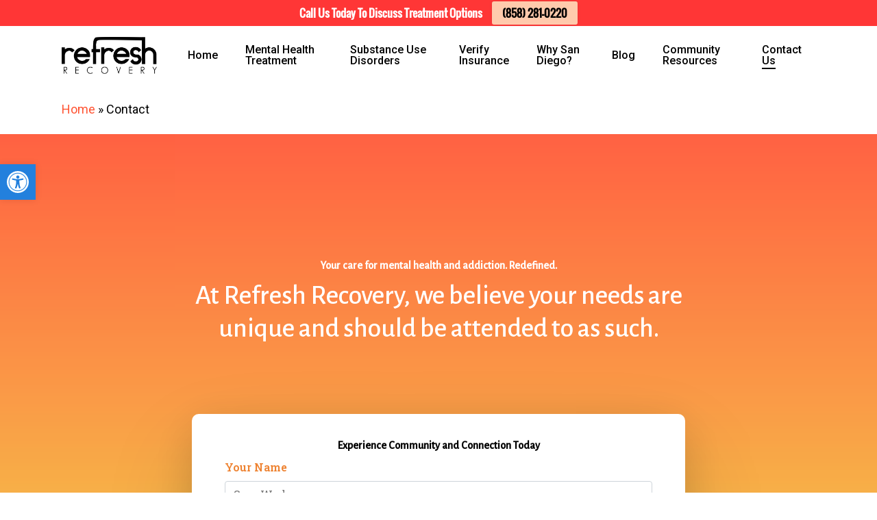

--- FILE ---
content_type: text/html; charset=utf-8
request_url: https://js.callrail.com/forms/FORda8fcbc4fafb4cb0820a306bf850962e?uuid=5bd8b1a5-7869-4e7b-ab34-464af08d98ad&fcid=bc81f4aa-d4a9-4e33-8763-6c920779ed63&url=https%3A%2F%2Fwww.refreshtreatment.com%2Fcontact%2F&formid=FORda8fcbc4fafb4cb0820a306bf850962e
body_size: 3404
content:
<style>/*!
 * Bootstrap v4.1.3 (https://getbootstrap.com/)
 * Copyright 2011-2018 The Bootstrap Authors
 * Copyright 2011-2018 Twitter, Inc.
 * Licensed under MIT (https://github.com/twbs/bootstrap/blob/master/LICENSE)
 */*,*::before,*::after{box-sizing:border-box}html{font-family:sans-serif;line-height:1.15;-webkit-text-size-adjust:100%;-ms-text-size-adjust:100%;-ms-overflow-style:scrollbar;-webkit-tap-highlight-color:rgba(0,0,0,0)}@-ms-viewport{width:device-width}body{margin:0;font-size:1rem;font-weight:400;line-height:1.5;text-align:left;background-color:#fff}[tabindex="-1"]:focus{outline:0 !important}button:focus{outline:5px auto -webkit-focus-ring-color}input,button,select,optgroup,textarea{margin:0;font-family:inherit;font-size:inherit;line-height:inherit}button,input{overflow:visible}button,select{text-transform:none}button,html [type="button"],[type="reset"],[type="submit"]{-webkit-appearance:button}button::-moz-focus-inner,[type="button"]::-moz-focus-inner,[type="reset"]::-moz-focus-inner,[type="submit"]::-moz-focus-inner{padding:0;border-style:none}input[type="radio"],input[type="checkbox"]{box-sizing:border-box;padding:0}input[type="time"]{padding-right:1px}.container{width:100%;padding-right:15px;padding-left:15px;margin-right:auto;margin-left:auto}.row{display:flex;display:-ms-flexbox;-ms-flex-wrap:wrap;flex-wrap:wrap;margin-right:-15px;margin-left:-15px}.col-sm-1,.col-sm-2,.col-sm-3,.col-sm-4,.col-sm-5,.col-sm-6,.col-sm-7,.col-sm-8,.col-sm-9,.col-sm-10,.col-sm-11,.col-sm-12,.col-md-1,.col-md-2,.col-md-3,.col-md-4,.col-md-5,.col-md-6,.col-md-7,.col-md-8,.col-md-9,.col-md-10,.col-md-11,.col-md-12,.col-lg-1,.col-lg-2,.col-lg-3,.col-lg-4,.col-lg-5,.col-lg-6,.col-lg-7,.col-lg-8,.col-lg-9,.col-lg-10,.col-lg-11,.col-lg-12{position:relative;width:100%;min-height:1px;padding-right:15px;padding-left:15px}.form-control{display:block;width:100%;height:calc(2.25rem + 2px);padding:0.375rem 0.75rem;font-size:1rem;line-height:1.5;color:#495057;background-color:#fff;background-clip:padding-box;border:1px solid #ced4da;border-radius:.25rem;transition:border-color 0.15s ease-in-out, box-shadow 0.15s ease-in-out}.form-control:focus{color:#495057;background-color:#fff;border-color:#80bdff;outline:0;box-shadow:0 0 0 0.2rem rgba(0,123,255,0.25)}.form-control::-webkit-input-placeholder,.form-control::-moz-placeholder,.form-control::-ms-input-placeholder,.form-control::placeholder{color:#6c757d;opacity:1}select.form-control{appearance:none;background:url("data:image/svg+xml,%3csvg xmlns='http://www.w3.org/2000/svg' viewBox='0 0 4 5'%3e%3cpath fill='%23343a40' d='M2 0L0 2h4zm0 5L0 3h4z'/%3e%3c/svg%3e") no-repeat right 0.75rem center/8px 10px;border:1px solid #ced4da;color:#495057;display:inline-block;line-height:1.375em;padding-right:1.75rem;-webkit-appearance:none;-moz-appearance:none;vertical-align:middle}select.form-control:focus::-ms-value{color:#495057;background-color:#fff}textarea.form-control{height:auto}.form-group{margin-bottom:1rem}.form-check,.form-radio{position:relative;display:block;padding-left:1.25rem}.form-radio-input,.form-check-input{position:absolute;margin-top:0.3rem;margin-left:-1.25rem}.form-radio-input:disabled~.form-radio-label,.form-check-input:disabled~.form-check-label{color:#6c757d}.form-radio-label,.form-check-label{margin-bottom:0}.form-header{font-weight:600;font-size:1.125rem;line-height:36px}.btn{background-color:#444;color:#fff;cursor:pointer;display:inline-block;font-weight:400;text-align:center;white-space:nowrap;vertical-align:middle;-webkit-user-select:none;-moz-user-select:none;-ms-user-select:none;user-select:none;border:1px solid transparent;padding:0.375rem 0.75rem;font-size:1rem;line-height:1.5;border-radius:0.25rem;transition:color 0.15s ease-in-out, background-color 0.15s ease-in-out, border-color 0.15s ease-in-out, box-shadow 0.15s ease-in-out}.btn:hover,.btn:focus{color:#fff;text-decoration:none}.btn:focus{box-shadow:0 0 0 0.2rem rgba(52,58,64,0.5)}.btn:focus,.btn.focus{outline:0;box-shadow:0 0 0 0.2rem rgba(0,123,255,0.25)}.btn:disabled{opacity:.6;pointer-events:none}.form-label{font-weight:600;display:inline-block;margin-bottom:0.5rem}.footer{float:right !important;font-size:0.7rem}.clear{clear:both}@media (min-width: 576px){.col-sm-12{width:100%}}@media (min-width: 768px){.col-md-12{width:100%}.col-md-6{width:50%}.col-md-4{width:33.33333333%}.col-md-2{width:16.66666667%}.col-md-3{width:25%}}body{color:#ee8332;font-family:Roboto Slab, sans-serif}.btn{background-color:#339cf9}.btn:hover,.btn:focus{background-color:#2d89db;border-color:#2d89db}html,input,textarea,.btn,select{font-size:16px !important}select{height:auto !important}
</style><link href="https://fonts.googleapis.com/css?family=Roboto+Slab:400,600" rel="stylesheet"></link><div class="container"><div class="row"><div class="col-sm-12"><form id="cr-form" action="https://app.callrail.com/companies/655481976/form_builder_forms/FORda8fcbc4fafb4cb0820a306bf850962e/submit?redirect_url=https%3A%2F%2Fwww.refreshtreatment.com%2Ffilled-form-success%2F" accept-charset="UTF-8" method="post"><input name="utf8" type="hidden" value="&#x2713;" autocomplete="off" /><div id="282c9b7b-a8f6-4eac-a38e-4a17c199d4f5" data-type="name" class="form-group name"><label class="form-label" for="your_name">Your Name</label><br /><div class=" form-group"><input type="text" name="your_name" id="your_name" placeholder="Sam Wade" required="required" class="form-control field-required" /></div></div><div id="cfa0ad45-18bf-49a2-97dd-c3f0f1572c6f" data-type="email" class="form-group email"><label class="form-label" for="email_address">Email Address</label><br /><div class=" form-group"><input type="email" name="email_address" id="email_address" placeholder="you@example.com" required="required" class="form-control field-required" /></div></div><div id="fb1c70ad-10e7-48f3-aaf5-fe7d4814cc2f" data-type="phone" class="form-group phone"><label class="form-label" for="phone_number">Phone Number</label><br /><div class=" form-group"><input type="tel" name="phone_number" id="phone_number" placeholder="(555) 555-5555" required="required" class="form-control field-required" /></div><div class="form-check"><input name="texting_consent?" type="hidden" value="no" /><input type="checkbox" class="form-check-input" id="texting_consent" name="texting_consent?" value="yes" checked /><label class="form-check-label" for="texting_consent_">I consent to follow-up &amp; informational text messages. Frequency varies. Msg &amp; data rates may apply. Reply STOP to opt out.</label></div></div><div id="4e6fdc43-f833-4626-beef-15a23cb3a916" data-type="short_text" class="form-group short_text"><label class="form-label" for="insurance">Insurance</label><br /><div class=" form-group"><input type="text" name="insurance" id="insurance" required="required" class="form-control field-required" /></div></div><div id="f712f326-d71f-48c4-a352-fb30268bd2c3" data-type="long_text" class="form-group long_text"><label class="form-label" for="message">Message</label><br /><div class=" form-group"><textarea name="message" id="message" placeholder="Enter your message" rows="4" class="form-control col-sm-12 "></textarea></div><div class="clear"></div></div><div id="9a211d12-bdeb-4a42-a362-b6796cb27fd8" data-type="captcha" class="form-group captcha"><div id="cr-captcha" class="g-recaptcha" data-sitekey="6Leo-JwUAAAAAMD2R-Qq7I2h5KBpw71I5XmCLhwu" data-callback="recaptchaCallback"></div></div><div id="bebc949a-6c07-4522-b1e5-79d97a717dd5" data-type="submit" class="form-group submit"><button name="button" type="submit" class="btn" id="submit-btn" disabled="disabled">Submit</button></div></form></div></div></div><script>function appendUrlParam(e,t){var r=document.getElementById('cr-form'),n=r.getAttribute('action'),a='?';n&&-1!==n.indexOf('?')&&(a='&'),t&&r.setAttribute('action',n+a+e+'='+t)}function getURLParameter(e,t){var r=document.getElementById('cr-form').getAttribute('action'),n=t?r:location.search;return decodeURIComponent((new RegExp('[?|&]'+e+'=([^&;]+?)(&|#|;|$)').exec(n)||[null,''])[1].replace(/\+/g,'%20'))||null}function sendHeight(){var e='ifr_height:'+getURLParameter('formid')+':'+document.documentElement.offsetHeight;window.parent.postMessage(e,'*')}function listenForSubmit(){var r=document.getElementById('cr-form');r.addEventListener('submit',function(e){var t=document.getElementById('submit-btn');r.setAttribute('data-submitting','true'),13===e.keycode&&r.getAttribute('data-submitting')&&e.preventDefault(),t.setAttribute('disabled','disabled'),setTimeout(function(){t.removeAttribute('disabled'),r.removeAttribute('data-submitting')},1e3)})}function isDirectForm(){return 0<location.pathname.split('/').indexOf('direct')}function appendSessionParams(){var e=getURLParameter('uuid'),t=getURLParameter('fcid'),r=getURLParameter('url');appendUrlParam('session_uuid',e),appendUrlParam('url',r),appendUrlParam('fcid',t),isDirectForm()&&(appendUrlParam('direct','true'),appendUrlParam('referrer',document.referrer),appendUrlParam('url',window.location.href))}sendHeight(),appendSessionParams(),window.addEventListener('resize',sendHeight),listenForSubmit();</script><script src="https://www.google.com/recaptcha/api.js" async="async" defer="defer"></script><script>function recaptchaCallback(t){t&&t.length&&document.getElementById('submit-btn').removeAttribute('disabled')}</script><script src="https://js.callrail.com/companies/655481976/custom_form_iframe.js"></script>

--- FILE ---
content_type: text/html; charset=utf-8
request_url: https://www.google.com/recaptcha/api2/anchor?ar=1&k=6Leo-JwUAAAAAMD2R-Qq7I2h5KBpw71I5XmCLhwu&co=aHR0cHM6Ly9qcy5jYWxscmFpbC5jb206NDQz&hl=en&v=N67nZn4AqZkNcbeMu4prBgzg&size=normal&anchor-ms=20000&execute-ms=30000&cb=2l7zofd2vpjb
body_size: 49597
content:
<!DOCTYPE HTML><html dir="ltr" lang="en"><head><meta http-equiv="Content-Type" content="text/html; charset=UTF-8">
<meta http-equiv="X-UA-Compatible" content="IE=edge">
<title>reCAPTCHA</title>
<style type="text/css">
/* cyrillic-ext */
@font-face {
  font-family: 'Roboto';
  font-style: normal;
  font-weight: 400;
  font-stretch: 100%;
  src: url(//fonts.gstatic.com/s/roboto/v48/KFO7CnqEu92Fr1ME7kSn66aGLdTylUAMa3GUBHMdazTgWw.woff2) format('woff2');
  unicode-range: U+0460-052F, U+1C80-1C8A, U+20B4, U+2DE0-2DFF, U+A640-A69F, U+FE2E-FE2F;
}
/* cyrillic */
@font-face {
  font-family: 'Roboto';
  font-style: normal;
  font-weight: 400;
  font-stretch: 100%;
  src: url(//fonts.gstatic.com/s/roboto/v48/KFO7CnqEu92Fr1ME7kSn66aGLdTylUAMa3iUBHMdazTgWw.woff2) format('woff2');
  unicode-range: U+0301, U+0400-045F, U+0490-0491, U+04B0-04B1, U+2116;
}
/* greek-ext */
@font-face {
  font-family: 'Roboto';
  font-style: normal;
  font-weight: 400;
  font-stretch: 100%;
  src: url(//fonts.gstatic.com/s/roboto/v48/KFO7CnqEu92Fr1ME7kSn66aGLdTylUAMa3CUBHMdazTgWw.woff2) format('woff2');
  unicode-range: U+1F00-1FFF;
}
/* greek */
@font-face {
  font-family: 'Roboto';
  font-style: normal;
  font-weight: 400;
  font-stretch: 100%;
  src: url(//fonts.gstatic.com/s/roboto/v48/KFO7CnqEu92Fr1ME7kSn66aGLdTylUAMa3-UBHMdazTgWw.woff2) format('woff2');
  unicode-range: U+0370-0377, U+037A-037F, U+0384-038A, U+038C, U+038E-03A1, U+03A3-03FF;
}
/* math */
@font-face {
  font-family: 'Roboto';
  font-style: normal;
  font-weight: 400;
  font-stretch: 100%;
  src: url(//fonts.gstatic.com/s/roboto/v48/KFO7CnqEu92Fr1ME7kSn66aGLdTylUAMawCUBHMdazTgWw.woff2) format('woff2');
  unicode-range: U+0302-0303, U+0305, U+0307-0308, U+0310, U+0312, U+0315, U+031A, U+0326-0327, U+032C, U+032F-0330, U+0332-0333, U+0338, U+033A, U+0346, U+034D, U+0391-03A1, U+03A3-03A9, U+03B1-03C9, U+03D1, U+03D5-03D6, U+03F0-03F1, U+03F4-03F5, U+2016-2017, U+2034-2038, U+203C, U+2040, U+2043, U+2047, U+2050, U+2057, U+205F, U+2070-2071, U+2074-208E, U+2090-209C, U+20D0-20DC, U+20E1, U+20E5-20EF, U+2100-2112, U+2114-2115, U+2117-2121, U+2123-214F, U+2190, U+2192, U+2194-21AE, U+21B0-21E5, U+21F1-21F2, U+21F4-2211, U+2213-2214, U+2216-22FF, U+2308-230B, U+2310, U+2319, U+231C-2321, U+2336-237A, U+237C, U+2395, U+239B-23B7, U+23D0, U+23DC-23E1, U+2474-2475, U+25AF, U+25B3, U+25B7, U+25BD, U+25C1, U+25CA, U+25CC, U+25FB, U+266D-266F, U+27C0-27FF, U+2900-2AFF, U+2B0E-2B11, U+2B30-2B4C, U+2BFE, U+3030, U+FF5B, U+FF5D, U+1D400-1D7FF, U+1EE00-1EEFF;
}
/* symbols */
@font-face {
  font-family: 'Roboto';
  font-style: normal;
  font-weight: 400;
  font-stretch: 100%;
  src: url(//fonts.gstatic.com/s/roboto/v48/KFO7CnqEu92Fr1ME7kSn66aGLdTylUAMaxKUBHMdazTgWw.woff2) format('woff2');
  unicode-range: U+0001-000C, U+000E-001F, U+007F-009F, U+20DD-20E0, U+20E2-20E4, U+2150-218F, U+2190, U+2192, U+2194-2199, U+21AF, U+21E6-21F0, U+21F3, U+2218-2219, U+2299, U+22C4-22C6, U+2300-243F, U+2440-244A, U+2460-24FF, U+25A0-27BF, U+2800-28FF, U+2921-2922, U+2981, U+29BF, U+29EB, U+2B00-2BFF, U+4DC0-4DFF, U+FFF9-FFFB, U+10140-1018E, U+10190-1019C, U+101A0, U+101D0-101FD, U+102E0-102FB, U+10E60-10E7E, U+1D2C0-1D2D3, U+1D2E0-1D37F, U+1F000-1F0FF, U+1F100-1F1AD, U+1F1E6-1F1FF, U+1F30D-1F30F, U+1F315, U+1F31C, U+1F31E, U+1F320-1F32C, U+1F336, U+1F378, U+1F37D, U+1F382, U+1F393-1F39F, U+1F3A7-1F3A8, U+1F3AC-1F3AF, U+1F3C2, U+1F3C4-1F3C6, U+1F3CA-1F3CE, U+1F3D4-1F3E0, U+1F3ED, U+1F3F1-1F3F3, U+1F3F5-1F3F7, U+1F408, U+1F415, U+1F41F, U+1F426, U+1F43F, U+1F441-1F442, U+1F444, U+1F446-1F449, U+1F44C-1F44E, U+1F453, U+1F46A, U+1F47D, U+1F4A3, U+1F4B0, U+1F4B3, U+1F4B9, U+1F4BB, U+1F4BF, U+1F4C8-1F4CB, U+1F4D6, U+1F4DA, U+1F4DF, U+1F4E3-1F4E6, U+1F4EA-1F4ED, U+1F4F7, U+1F4F9-1F4FB, U+1F4FD-1F4FE, U+1F503, U+1F507-1F50B, U+1F50D, U+1F512-1F513, U+1F53E-1F54A, U+1F54F-1F5FA, U+1F610, U+1F650-1F67F, U+1F687, U+1F68D, U+1F691, U+1F694, U+1F698, U+1F6AD, U+1F6B2, U+1F6B9-1F6BA, U+1F6BC, U+1F6C6-1F6CF, U+1F6D3-1F6D7, U+1F6E0-1F6EA, U+1F6F0-1F6F3, U+1F6F7-1F6FC, U+1F700-1F7FF, U+1F800-1F80B, U+1F810-1F847, U+1F850-1F859, U+1F860-1F887, U+1F890-1F8AD, U+1F8B0-1F8BB, U+1F8C0-1F8C1, U+1F900-1F90B, U+1F93B, U+1F946, U+1F984, U+1F996, U+1F9E9, U+1FA00-1FA6F, U+1FA70-1FA7C, U+1FA80-1FA89, U+1FA8F-1FAC6, U+1FACE-1FADC, U+1FADF-1FAE9, U+1FAF0-1FAF8, U+1FB00-1FBFF;
}
/* vietnamese */
@font-face {
  font-family: 'Roboto';
  font-style: normal;
  font-weight: 400;
  font-stretch: 100%;
  src: url(//fonts.gstatic.com/s/roboto/v48/KFO7CnqEu92Fr1ME7kSn66aGLdTylUAMa3OUBHMdazTgWw.woff2) format('woff2');
  unicode-range: U+0102-0103, U+0110-0111, U+0128-0129, U+0168-0169, U+01A0-01A1, U+01AF-01B0, U+0300-0301, U+0303-0304, U+0308-0309, U+0323, U+0329, U+1EA0-1EF9, U+20AB;
}
/* latin-ext */
@font-face {
  font-family: 'Roboto';
  font-style: normal;
  font-weight: 400;
  font-stretch: 100%;
  src: url(//fonts.gstatic.com/s/roboto/v48/KFO7CnqEu92Fr1ME7kSn66aGLdTylUAMa3KUBHMdazTgWw.woff2) format('woff2');
  unicode-range: U+0100-02BA, U+02BD-02C5, U+02C7-02CC, U+02CE-02D7, U+02DD-02FF, U+0304, U+0308, U+0329, U+1D00-1DBF, U+1E00-1E9F, U+1EF2-1EFF, U+2020, U+20A0-20AB, U+20AD-20C0, U+2113, U+2C60-2C7F, U+A720-A7FF;
}
/* latin */
@font-face {
  font-family: 'Roboto';
  font-style: normal;
  font-weight: 400;
  font-stretch: 100%;
  src: url(//fonts.gstatic.com/s/roboto/v48/KFO7CnqEu92Fr1ME7kSn66aGLdTylUAMa3yUBHMdazQ.woff2) format('woff2');
  unicode-range: U+0000-00FF, U+0131, U+0152-0153, U+02BB-02BC, U+02C6, U+02DA, U+02DC, U+0304, U+0308, U+0329, U+2000-206F, U+20AC, U+2122, U+2191, U+2193, U+2212, U+2215, U+FEFF, U+FFFD;
}
/* cyrillic-ext */
@font-face {
  font-family: 'Roboto';
  font-style: normal;
  font-weight: 500;
  font-stretch: 100%;
  src: url(//fonts.gstatic.com/s/roboto/v48/KFO7CnqEu92Fr1ME7kSn66aGLdTylUAMa3GUBHMdazTgWw.woff2) format('woff2');
  unicode-range: U+0460-052F, U+1C80-1C8A, U+20B4, U+2DE0-2DFF, U+A640-A69F, U+FE2E-FE2F;
}
/* cyrillic */
@font-face {
  font-family: 'Roboto';
  font-style: normal;
  font-weight: 500;
  font-stretch: 100%;
  src: url(//fonts.gstatic.com/s/roboto/v48/KFO7CnqEu92Fr1ME7kSn66aGLdTylUAMa3iUBHMdazTgWw.woff2) format('woff2');
  unicode-range: U+0301, U+0400-045F, U+0490-0491, U+04B0-04B1, U+2116;
}
/* greek-ext */
@font-face {
  font-family: 'Roboto';
  font-style: normal;
  font-weight: 500;
  font-stretch: 100%;
  src: url(//fonts.gstatic.com/s/roboto/v48/KFO7CnqEu92Fr1ME7kSn66aGLdTylUAMa3CUBHMdazTgWw.woff2) format('woff2');
  unicode-range: U+1F00-1FFF;
}
/* greek */
@font-face {
  font-family: 'Roboto';
  font-style: normal;
  font-weight: 500;
  font-stretch: 100%;
  src: url(//fonts.gstatic.com/s/roboto/v48/KFO7CnqEu92Fr1ME7kSn66aGLdTylUAMa3-UBHMdazTgWw.woff2) format('woff2');
  unicode-range: U+0370-0377, U+037A-037F, U+0384-038A, U+038C, U+038E-03A1, U+03A3-03FF;
}
/* math */
@font-face {
  font-family: 'Roboto';
  font-style: normal;
  font-weight: 500;
  font-stretch: 100%;
  src: url(//fonts.gstatic.com/s/roboto/v48/KFO7CnqEu92Fr1ME7kSn66aGLdTylUAMawCUBHMdazTgWw.woff2) format('woff2');
  unicode-range: U+0302-0303, U+0305, U+0307-0308, U+0310, U+0312, U+0315, U+031A, U+0326-0327, U+032C, U+032F-0330, U+0332-0333, U+0338, U+033A, U+0346, U+034D, U+0391-03A1, U+03A3-03A9, U+03B1-03C9, U+03D1, U+03D5-03D6, U+03F0-03F1, U+03F4-03F5, U+2016-2017, U+2034-2038, U+203C, U+2040, U+2043, U+2047, U+2050, U+2057, U+205F, U+2070-2071, U+2074-208E, U+2090-209C, U+20D0-20DC, U+20E1, U+20E5-20EF, U+2100-2112, U+2114-2115, U+2117-2121, U+2123-214F, U+2190, U+2192, U+2194-21AE, U+21B0-21E5, U+21F1-21F2, U+21F4-2211, U+2213-2214, U+2216-22FF, U+2308-230B, U+2310, U+2319, U+231C-2321, U+2336-237A, U+237C, U+2395, U+239B-23B7, U+23D0, U+23DC-23E1, U+2474-2475, U+25AF, U+25B3, U+25B7, U+25BD, U+25C1, U+25CA, U+25CC, U+25FB, U+266D-266F, U+27C0-27FF, U+2900-2AFF, U+2B0E-2B11, U+2B30-2B4C, U+2BFE, U+3030, U+FF5B, U+FF5D, U+1D400-1D7FF, U+1EE00-1EEFF;
}
/* symbols */
@font-face {
  font-family: 'Roboto';
  font-style: normal;
  font-weight: 500;
  font-stretch: 100%;
  src: url(//fonts.gstatic.com/s/roboto/v48/KFO7CnqEu92Fr1ME7kSn66aGLdTylUAMaxKUBHMdazTgWw.woff2) format('woff2');
  unicode-range: U+0001-000C, U+000E-001F, U+007F-009F, U+20DD-20E0, U+20E2-20E4, U+2150-218F, U+2190, U+2192, U+2194-2199, U+21AF, U+21E6-21F0, U+21F3, U+2218-2219, U+2299, U+22C4-22C6, U+2300-243F, U+2440-244A, U+2460-24FF, U+25A0-27BF, U+2800-28FF, U+2921-2922, U+2981, U+29BF, U+29EB, U+2B00-2BFF, U+4DC0-4DFF, U+FFF9-FFFB, U+10140-1018E, U+10190-1019C, U+101A0, U+101D0-101FD, U+102E0-102FB, U+10E60-10E7E, U+1D2C0-1D2D3, U+1D2E0-1D37F, U+1F000-1F0FF, U+1F100-1F1AD, U+1F1E6-1F1FF, U+1F30D-1F30F, U+1F315, U+1F31C, U+1F31E, U+1F320-1F32C, U+1F336, U+1F378, U+1F37D, U+1F382, U+1F393-1F39F, U+1F3A7-1F3A8, U+1F3AC-1F3AF, U+1F3C2, U+1F3C4-1F3C6, U+1F3CA-1F3CE, U+1F3D4-1F3E0, U+1F3ED, U+1F3F1-1F3F3, U+1F3F5-1F3F7, U+1F408, U+1F415, U+1F41F, U+1F426, U+1F43F, U+1F441-1F442, U+1F444, U+1F446-1F449, U+1F44C-1F44E, U+1F453, U+1F46A, U+1F47D, U+1F4A3, U+1F4B0, U+1F4B3, U+1F4B9, U+1F4BB, U+1F4BF, U+1F4C8-1F4CB, U+1F4D6, U+1F4DA, U+1F4DF, U+1F4E3-1F4E6, U+1F4EA-1F4ED, U+1F4F7, U+1F4F9-1F4FB, U+1F4FD-1F4FE, U+1F503, U+1F507-1F50B, U+1F50D, U+1F512-1F513, U+1F53E-1F54A, U+1F54F-1F5FA, U+1F610, U+1F650-1F67F, U+1F687, U+1F68D, U+1F691, U+1F694, U+1F698, U+1F6AD, U+1F6B2, U+1F6B9-1F6BA, U+1F6BC, U+1F6C6-1F6CF, U+1F6D3-1F6D7, U+1F6E0-1F6EA, U+1F6F0-1F6F3, U+1F6F7-1F6FC, U+1F700-1F7FF, U+1F800-1F80B, U+1F810-1F847, U+1F850-1F859, U+1F860-1F887, U+1F890-1F8AD, U+1F8B0-1F8BB, U+1F8C0-1F8C1, U+1F900-1F90B, U+1F93B, U+1F946, U+1F984, U+1F996, U+1F9E9, U+1FA00-1FA6F, U+1FA70-1FA7C, U+1FA80-1FA89, U+1FA8F-1FAC6, U+1FACE-1FADC, U+1FADF-1FAE9, U+1FAF0-1FAF8, U+1FB00-1FBFF;
}
/* vietnamese */
@font-face {
  font-family: 'Roboto';
  font-style: normal;
  font-weight: 500;
  font-stretch: 100%;
  src: url(//fonts.gstatic.com/s/roboto/v48/KFO7CnqEu92Fr1ME7kSn66aGLdTylUAMa3OUBHMdazTgWw.woff2) format('woff2');
  unicode-range: U+0102-0103, U+0110-0111, U+0128-0129, U+0168-0169, U+01A0-01A1, U+01AF-01B0, U+0300-0301, U+0303-0304, U+0308-0309, U+0323, U+0329, U+1EA0-1EF9, U+20AB;
}
/* latin-ext */
@font-face {
  font-family: 'Roboto';
  font-style: normal;
  font-weight: 500;
  font-stretch: 100%;
  src: url(//fonts.gstatic.com/s/roboto/v48/KFO7CnqEu92Fr1ME7kSn66aGLdTylUAMa3KUBHMdazTgWw.woff2) format('woff2');
  unicode-range: U+0100-02BA, U+02BD-02C5, U+02C7-02CC, U+02CE-02D7, U+02DD-02FF, U+0304, U+0308, U+0329, U+1D00-1DBF, U+1E00-1E9F, U+1EF2-1EFF, U+2020, U+20A0-20AB, U+20AD-20C0, U+2113, U+2C60-2C7F, U+A720-A7FF;
}
/* latin */
@font-face {
  font-family: 'Roboto';
  font-style: normal;
  font-weight: 500;
  font-stretch: 100%;
  src: url(//fonts.gstatic.com/s/roboto/v48/KFO7CnqEu92Fr1ME7kSn66aGLdTylUAMa3yUBHMdazQ.woff2) format('woff2');
  unicode-range: U+0000-00FF, U+0131, U+0152-0153, U+02BB-02BC, U+02C6, U+02DA, U+02DC, U+0304, U+0308, U+0329, U+2000-206F, U+20AC, U+2122, U+2191, U+2193, U+2212, U+2215, U+FEFF, U+FFFD;
}
/* cyrillic-ext */
@font-face {
  font-family: 'Roboto';
  font-style: normal;
  font-weight: 900;
  font-stretch: 100%;
  src: url(//fonts.gstatic.com/s/roboto/v48/KFO7CnqEu92Fr1ME7kSn66aGLdTylUAMa3GUBHMdazTgWw.woff2) format('woff2');
  unicode-range: U+0460-052F, U+1C80-1C8A, U+20B4, U+2DE0-2DFF, U+A640-A69F, U+FE2E-FE2F;
}
/* cyrillic */
@font-face {
  font-family: 'Roboto';
  font-style: normal;
  font-weight: 900;
  font-stretch: 100%;
  src: url(//fonts.gstatic.com/s/roboto/v48/KFO7CnqEu92Fr1ME7kSn66aGLdTylUAMa3iUBHMdazTgWw.woff2) format('woff2');
  unicode-range: U+0301, U+0400-045F, U+0490-0491, U+04B0-04B1, U+2116;
}
/* greek-ext */
@font-face {
  font-family: 'Roboto';
  font-style: normal;
  font-weight: 900;
  font-stretch: 100%;
  src: url(//fonts.gstatic.com/s/roboto/v48/KFO7CnqEu92Fr1ME7kSn66aGLdTylUAMa3CUBHMdazTgWw.woff2) format('woff2');
  unicode-range: U+1F00-1FFF;
}
/* greek */
@font-face {
  font-family: 'Roboto';
  font-style: normal;
  font-weight: 900;
  font-stretch: 100%;
  src: url(//fonts.gstatic.com/s/roboto/v48/KFO7CnqEu92Fr1ME7kSn66aGLdTylUAMa3-UBHMdazTgWw.woff2) format('woff2');
  unicode-range: U+0370-0377, U+037A-037F, U+0384-038A, U+038C, U+038E-03A1, U+03A3-03FF;
}
/* math */
@font-face {
  font-family: 'Roboto';
  font-style: normal;
  font-weight: 900;
  font-stretch: 100%;
  src: url(//fonts.gstatic.com/s/roboto/v48/KFO7CnqEu92Fr1ME7kSn66aGLdTylUAMawCUBHMdazTgWw.woff2) format('woff2');
  unicode-range: U+0302-0303, U+0305, U+0307-0308, U+0310, U+0312, U+0315, U+031A, U+0326-0327, U+032C, U+032F-0330, U+0332-0333, U+0338, U+033A, U+0346, U+034D, U+0391-03A1, U+03A3-03A9, U+03B1-03C9, U+03D1, U+03D5-03D6, U+03F0-03F1, U+03F4-03F5, U+2016-2017, U+2034-2038, U+203C, U+2040, U+2043, U+2047, U+2050, U+2057, U+205F, U+2070-2071, U+2074-208E, U+2090-209C, U+20D0-20DC, U+20E1, U+20E5-20EF, U+2100-2112, U+2114-2115, U+2117-2121, U+2123-214F, U+2190, U+2192, U+2194-21AE, U+21B0-21E5, U+21F1-21F2, U+21F4-2211, U+2213-2214, U+2216-22FF, U+2308-230B, U+2310, U+2319, U+231C-2321, U+2336-237A, U+237C, U+2395, U+239B-23B7, U+23D0, U+23DC-23E1, U+2474-2475, U+25AF, U+25B3, U+25B7, U+25BD, U+25C1, U+25CA, U+25CC, U+25FB, U+266D-266F, U+27C0-27FF, U+2900-2AFF, U+2B0E-2B11, U+2B30-2B4C, U+2BFE, U+3030, U+FF5B, U+FF5D, U+1D400-1D7FF, U+1EE00-1EEFF;
}
/* symbols */
@font-face {
  font-family: 'Roboto';
  font-style: normal;
  font-weight: 900;
  font-stretch: 100%;
  src: url(//fonts.gstatic.com/s/roboto/v48/KFO7CnqEu92Fr1ME7kSn66aGLdTylUAMaxKUBHMdazTgWw.woff2) format('woff2');
  unicode-range: U+0001-000C, U+000E-001F, U+007F-009F, U+20DD-20E0, U+20E2-20E4, U+2150-218F, U+2190, U+2192, U+2194-2199, U+21AF, U+21E6-21F0, U+21F3, U+2218-2219, U+2299, U+22C4-22C6, U+2300-243F, U+2440-244A, U+2460-24FF, U+25A0-27BF, U+2800-28FF, U+2921-2922, U+2981, U+29BF, U+29EB, U+2B00-2BFF, U+4DC0-4DFF, U+FFF9-FFFB, U+10140-1018E, U+10190-1019C, U+101A0, U+101D0-101FD, U+102E0-102FB, U+10E60-10E7E, U+1D2C0-1D2D3, U+1D2E0-1D37F, U+1F000-1F0FF, U+1F100-1F1AD, U+1F1E6-1F1FF, U+1F30D-1F30F, U+1F315, U+1F31C, U+1F31E, U+1F320-1F32C, U+1F336, U+1F378, U+1F37D, U+1F382, U+1F393-1F39F, U+1F3A7-1F3A8, U+1F3AC-1F3AF, U+1F3C2, U+1F3C4-1F3C6, U+1F3CA-1F3CE, U+1F3D4-1F3E0, U+1F3ED, U+1F3F1-1F3F3, U+1F3F5-1F3F7, U+1F408, U+1F415, U+1F41F, U+1F426, U+1F43F, U+1F441-1F442, U+1F444, U+1F446-1F449, U+1F44C-1F44E, U+1F453, U+1F46A, U+1F47D, U+1F4A3, U+1F4B0, U+1F4B3, U+1F4B9, U+1F4BB, U+1F4BF, U+1F4C8-1F4CB, U+1F4D6, U+1F4DA, U+1F4DF, U+1F4E3-1F4E6, U+1F4EA-1F4ED, U+1F4F7, U+1F4F9-1F4FB, U+1F4FD-1F4FE, U+1F503, U+1F507-1F50B, U+1F50D, U+1F512-1F513, U+1F53E-1F54A, U+1F54F-1F5FA, U+1F610, U+1F650-1F67F, U+1F687, U+1F68D, U+1F691, U+1F694, U+1F698, U+1F6AD, U+1F6B2, U+1F6B9-1F6BA, U+1F6BC, U+1F6C6-1F6CF, U+1F6D3-1F6D7, U+1F6E0-1F6EA, U+1F6F0-1F6F3, U+1F6F7-1F6FC, U+1F700-1F7FF, U+1F800-1F80B, U+1F810-1F847, U+1F850-1F859, U+1F860-1F887, U+1F890-1F8AD, U+1F8B0-1F8BB, U+1F8C0-1F8C1, U+1F900-1F90B, U+1F93B, U+1F946, U+1F984, U+1F996, U+1F9E9, U+1FA00-1FA6F, U+1FA70-1FA7C, U+1FA80-1FA89, U+1FA8F-1FAC6, U+1FACE-1FADC, U+1FADF-1FAE9, U+1FAF0-1FAF8, U+1FB00-1FBFF;
}
/* vietnamese */
@font-face {
  font-family: 'Roboto';
  font-style: normal;
  font-weight: 900;
  font-stretch: 100%;
  src: url(//fonts.gstatic.com/s/roboto/v48/KFO7CnqEu92Fr1ME7kSn66aGLdTylUAMa3OUBHMdazTgWw.woff2) format('woff2');
  unicode-range: U+0102-0103, U+0110-0111, U+0128-0129, U+0168-0169, U+01A0-01A1, U+01AF-01B0, U+0300-0301, U+0303-0304, U+0308-0309, U+0323, U+0329, U+1EA0-1EF9, U+20AB;
}
/* latin-ext */
@font-face {
  font-family: 'Roboto';
  font-style: normal;
  font-weight: 900;
  font-stretch: 100%;
  src: url(//fonts.gstatic.com/s/roboto/v48/KFO7CnqEu92Fr1ME7kSn66aGLdTylUAMa3KUBHMdazTgWw.woff2) format('woff2');
  unicode-range: U+0100-02BA, U+02BD-02C5, U+02C7-02CC, U+02CE-02D7, U+02DD-02FF, U+0304, U+0308, U+0329, U+1D00-1DBF, U+1E00-1E9F, U+1EF2-1EFF, U+2020, U+20A0-20AB, U+20AD-20C0, U+2113, U+2C60-2C7F, U+A720-A7FF;
}
/* latin */
@font-face {
  font-family: 'Roboto';
  font-style: normal;
  font-weight: 900;
  font-stretch: 100%;
  src: url(//fonts.gstatic.com/s/roboto/v48/KFO7CnqEu92Fr1ME7kSn66aGLdTylUAMa3yUBHMdazQ.woff2) format('woff2');
  unicode-range: U+0000-00FF, U+0131, U+0152-0153, U+02BB-02BC, U+02C6, U+02DA, U+02DC, U+0304, U+0308, U+0329, U+2000-206F, U+20AC, U+2122, U+2191, U+2193, U+2212, U+2215, U+FEFF, U+FFFD;
}

</style>
<link rel="stylesheet" type="text/css" href="https://www.gstatic.com/recaptcha/releases/N67nZn4AqZkNcbeMu4prBgzg/styles__ltr.css">
<script nonce="2rCFCf0DIoF4GhvNgD8wYw" type="text/javascript">window['__recaptcha_api'] = 'https://www.google.com/recaptcha/api2/';</script>
<script type="text/javascript" src="https://www.gstatic.com/recaptcha/releases/N67nZn4AqZkNcbeMu4prBgzg/recaptcha__en.js" nonce="2rCFCf0DIoF4GhvNgD8wYw">
      
    </script></head>
<body><div id="rc-anchor-alert" class="rc-anchor-alert"></div>
<input type="hidden" id="recaptcha-token" value="[base64]">
<script type="text/javascript" nonce="2rCFCf0DIoF4GhvNgD8wYw">
      recaptcha.anchor.Main.init("[\x22ainput\x22,[\x22bgdata\x22,\x22\x22,\[base64]/[base64]/[base64]/bmV3IHJbeF0oY1swXSk6RT09Mj9uZXcgclt4XShjWzBdLGNbMV0pOkU9PTM/bmV3IHJbeF0oY1swXSxjWzFdLGNbMl0pOkU9PTQ/[base64]/[base64]/[base64]/[base64]/[base64]/[base64]/[base64]/[base64]\x22,\[base64]\\u003d\x22,\[base64]/CuyhVw5DCmcOOw78YS01mFMK6PRnCrjXChFUjwrnDk8Onw63DhxjDtyNlOBV1RsKRwrsdHsOfw61QwrZNOcKjwqvDlsO/[base64]/DtXprOsKCw4nClSBQwoJMGVwOwqo6KFnDrmM9w7gmMlxHwoPChVQVwqZbHcKJTwTDrXDCj8ONw7HDpsKBa8K9wqUEwqHCs8Kswp1mJcONwq7CmMKZKsKwZRPDnMOYHw/DuVh/P8K2wqPChcOMQsKPdcKSwrPCuV/DrzHDuATCqSPCp8OHPA8Ow5Viw5HDmMKiK07DjmHCnRgUw7nCusKwCMKHwpMlw5djwoLCpcOSScOgKGjCjMKUw7fDiR/CqUjDncKyw51iOsOcRXU1VMK6EsK6EMK7FmI+EsKKwp40HFvCoMKZTcOCw6sbwr8fQ2tzw6NFworDm8KcS8KVwpArw6HDo8KpwqrDqVgqfcK+wrfDsWLDh8OZw5cswoVtwprCm8O/w6zCnRN0w7BvwqF5w5rCrBfDj2JKe1FFGcKDwokXT8OHw5jDjG3DlcOEw6xHQsO2SX3Cs8KSHjIMTh8iwpVAwoVNV0fCusODUnbDmcK/Blkgwr5DKcOEw4/CoB7Cq23CiiXDicKQwq/CssOlTsK1Zk/[base64]/DnMOaSMKvEl1rCsOlNADDilDDmW/DssKedcKKw7olPsOZw47CmXAowoPCnsOSUMKMwrvCly/Drn13wq4bw6xgwp1+wqwTw7FcY8KYasKFw5DDj8OpEMKbJiDDoyJoQsOJwoTDmMOEw5NfYcOrGcOnwobDhMOpLHp5wp/DjmHDqMOpFMOewpXCiz/CmQpYecOIEjoMFcO+w50Rw5IWwqrCnsO1PAZGw6vCoW3DmcOgLWZ/[base64]/DjjJ2EULDoAvCt0J6PyY+X8KEwrFBdsO4woDClcKLMsOwwo3Cm8OUPDNtMALDp8ORw4M/SRbDm0UaHw4tMMOrJiPCp8Ktw7IzYjdpfCfDmMKPNsKXNMKDwpbDu8OuIGHDv1bDsDADw4/DtsOwU2nCmyguWkjDtgAUw4QgOsOMAhTDkRHDkMKBfFwbK3jCrwAjw7ARVkwGwq93wosoYxnDq8OTwqPCt10GU8KlEsKXaMO1e24eM8KtGMKzwpIJw6jClBVRGB/DqDoQFcKiClVECygMDm0oJRrClVjDoFLDuDwFwqY2w6ZdVcKKJXALBsKaw5rCrMOZw77CnXRSw7Qzf8KdUsOqdX7Dmn1Ow7R9DWLDmhfCtcOMw5DCvlN5STTDtSZjVcO3woh1GhVDBkJgRkdJGErCk1/CoMKXJQXDpQ3DhzfCjQ7DlADDqwLCjQzDk8OWMsKTN1jDlMO3HhYrIkd+ahPDhj4pSVAIYcKEwo3DksOAZsOIP8ORMcKVYmgzYDVZw6vCgMOGEmlIw7LDgXfCjsOgw73DtmDCmGAnw5Fhwp46MsKjwrLDiHg1wqzDp2TCmMOaK8Ouw697FsK0TwVuEsKGw4pHwq/DmzPCnMONw4HDocOJwqsHw73CtH7DiMKWD8Kow7LCtcOewrHClk3CjwBvKEvCnxMEw5AVw7HCuzvDsMKvw7TDo2ZcG8K5wonDgMOxLsKkwr8dw6vCqMO+w7TDhsKHwq/CtMOqaSthZ2EawqpDdcOvMsKsBhJ2UGJiw7rDlMKNwqFlwpTDngkhwqM0wrLCuCDCqA59woHDn1LCh8KjWnABfAPCnMK4V8O6wowVXsK5worCuxzDisKwO8O9Q2PDhDMUwp3CvSDCkSEsRMK4wpTDmRXCksOZIcK/VHwuX8Ozw4RzBTPCpS/CrHYzH8OACMOswojDoSLDr8OpaRXDkALCvm4Tf8OdwqTCnQnChxHCqWLDkk/Cjk3CtBhqXzXCnMKsEMO0woHCu8K6SSRDwqvDl8OHwqwcWhAbF8KIwoBiLsOxw69Mw7PCr8KnPEULwqbDpSgPw73Dv3FtwosvwrkNbFXCjcOlw6XDr8KlTyvCuHHCpsKKH8OMwoZNY0PDt37Dok4OEcO6wrN1S8KADAbCgW/CqhdTw69HLBPDk8K8wrIww7rDpkDDlmxUNwZeGcOsQwo9w5d8OcOyw41/wrV7fTkGw5wGw6nDl8OmFMKGw5rCtHXCkF0lRF3Dj8K9CSxLw7vCoj/CtMKjwrEjaGjDqsOcMWHCscOcXFZxcsKRU8O2w7UMY3DDpMOww57DoTTCssOfbsKZLsKHXMOhcA8YFcKFwoDDoEltwqkMBlrDnSfDtizChMKrFywywpvDksOOwpLDu8O7wpwSw6how58nw6UywpMEwojCjsKDw6c1w4VRKUvDjcKxwqEzwoV8w5NLEcOuNcK/w4bCssOhw746MHnDg8Oow5PCiU/[base64]/Dig9Qwo0aBsKmHA3CrcOgw5xaIXNKw6E/w6htb8KwwqkILHPDtRE5wqRJwoo/ck9rw6TDrcOuYWrCkwnCn8KWX8KdCsKRGCJTacOhw67CvsKww5FKRMKGw5FtMTM7VjbDjcKtwoZYwq0TFMKew60HJ0FeYCnDmBQ1wqDDgMKRw7XCqUxzw5weQjjClsKbJXd4wpPClcKEBwh5bWnDn8O4woMNw6/Cr8OkLyQiw4V0cMOqC8KYehfCtHc7wq1Mw5XCusKVEcO7fRs5w5zCqGROw7/Dh8O0worChVolez3Ct8Kgw45CM3ZGGsKIGhxmw7B/woR6bFPDoMKgJsO6wqZ1w6RawrswwolKwpF2w5DCs0rCml0LNsO1LRwYZ8KRK8OFKA/Cqm0HLkACMwc1EcK2wqVrw5U3w4HDnMO9KcK+JsOrwpjCnMO/alfDnsKcwrjDkyo9w51KwqXCuMOjAcKmCsKHFAh/w7ZoDsOHTXkJwp7CqgfDiklPwoxMChzDv8KfAktvWBzDmcOTwp4fNcKuw7PDmMOPw6TDr00CCUHCn8KKwoTDs2Y5woPDvsOhwrcpwoXDlsOiwojCscK5VSkrwrzChHrCpm4/wrjCm8KfwqAJAMKhw5FMG8KIwqY4E8Kew6PCssK8UMKnAMO1w6XDnkLDn8KFwqkiWcKMacK6OMOnwqrCu8KXMsKxMBTDmGcpw6Z1wqHCu8ORYMK7LcOFHMKJM3U6BlHCmQjDmMOGXGodw7ANw7PClkVbFx/Cq0V4YcOgFsO7w4rCucKVwpPCrgzCrnrDi0p/w4nCsBrCk8OzwoPDvyDDtMK+w4Rhw7dpw4Mlw6s1PH/CshvDmWo9w5zCgyNdC8OEwpY+wpNhC8KEw6TCsMO5IcKwwr3DiRLCjTHCrSjDnMKdMDogwoRUSWEzwrHDvWxAPC7CtcK+O8KUEGTDusO9acO9TcK5TwTDtzvCoMKiWlQzecOLXMKcwqnDnUrDkU4xwpDDpMOXJMO/w7nDhXfDucOVw6/CscK6fcO2wpXDm0dQw7JwBcKVw6XDv119ZXHDpgVow7rCgcK6XsK7w4/[base64]/DkCjCinzDpcKRYmk7w4fCoF5qw53DjcKbCinDoMOhTsKdwrRQVcK0w6lrNj/DrmnDlV3DsFhUwo1swqQtX8Kpwr8JwqZfIkR1w6vCqz/[base64]/ClGhUID7CosOCwpANw6PCrMO7w47Dn3jCtCkTG2IsHsOzwol2ZMOaw6zCiMKcR8KuE8Knwowswo/DkmvDtcKqd30lLSDDicKALsOrwoHDu8KpSgLCsBvDp19Nw6LCksOrw7EKwr7Dj2TDnlTDpSRhZ3s0DcK9TMO9ZMOvw6cwwqwHNCTDkG8Qw4NHD0HCu8OdwrJ+QMKRwpoXW00SwoJ5w5huZ8ONQBPDik0IasOVKh8UZsKOw6cPwp/DqMOaUCPDoVrCggrDpMOPYB3CiMKuwrjDjX/CkcKwwpjDmx4Lw5nDgsOUYgJywrdvw7w7AEzDp1xRYsODw7xJw4zDpDdzw5BTU8O1E8O2wpLCocOCwrbCn0V/wqR3wpPDk8OHwpTDvjrCgsOQF8K3wqTCpixRB3s/EAHChsKlwp02wppVwrR/[base64]/csO6csOHNcKfw7LCjw4KworClMKRHsKOw7dGC8OgDhFuF2tqwp9owqB8BMOibXbDjQURLsOaw6zDjsKJw4R8CRTDuMOZdWB1FcKNwrzCqcKJw4TDj8OHwojDj8OUw4rChhRHa8KqwrEbWTgHw4jClRrDucOdw47CocOjVMKVw7/CgsOiwr3DjhhGw5J0aMKVw7glwrR9w7jCq8KhD0jCjwjDhytRwpI1OsOnwq7Dj8KAV8OOw5XCtcK+w75IHjbDvsKFwpvCqcOKTFvDvAJ1wqPDiBYPw6TColrCvmZ5f2N9RsOjB3N7Rm7DhXrCl8OSwqjCiMO+JXbClR/[base64]/DgDoDw6jCjcO8WxjCosOyTsKqwr9xQcOOwo9iw65vwqXCgsO/wqB3YBbDusO4CVM1wqnCrBVIAcOPNi/DnE8bRG/DpsKfRXTCqcKFw65nwqzCvMKkBMOmKBnDrsKTJEhpZUUbfMKXGSIxwo9mGcOdwqPCkHh6cknCrwnDvUgiXcO3wqFOfhckRT3DlsKvw7Yud8KOacO2PEdFw4tUwpDCgjPCosOHwoPDpMKYwp/DpyYdwqjClQkzw4fDgcK1RMOOw7LCg8KSWGLDjcKYaMKVDsKDw5xTDMOAT0bDi8KoCgTDgcOSwrPDtsKDLMOiw7jDjEfDnsOnXsK/wqcPJy3DvcOgbMOhw6xRwp5/[base64]/DicKewq/DoMOPw4jCqcOibsO5wpTCt8K0YsOfw7jDhcKswpDDg34uHcOowo/DocOLw6k+PwwGSMOzwpPDlTxfw7R6w6LDmHV7woTChlPDhcKVw5vCjcKcwpfCqcOcIMKQBcKSA8OZw6Rzwr9Ww4BMwq/[base64]/DrVlOVWXDnAvDgWbDnsKQw59iwodwFibDq380w7/ChsK+w49sZsOwTSDDpzPDrcOUw60/[base64]/Dq8KtKSIcNMKXwqxWDVvDi33DvMOcw6JgwpvCqwTDqsKZw4NUciEJw4Q1w6LCjcOqR8KEwrXCt8KZw5c8woXCp8KBwq9JIsKnw6NWw6jCjVgZCxQbw5HDi0cfwq3ClMKpCMKUwrVEW8KJecK/w4NSw6HDnsOpw7HDjRbDmljDtCrDslLCvsKaWmDDicOow6NjZFfDjBHCgn3DjTHDlV0FwqXCmsK4JVtFwrYhw5bCk8OewpQhUsKOUMKEw4IDwoFjaMKhw6rCnsOSw7hhfsO7bT/ClgjCnMK0dVfDizJ7RcO/woMfw4jCpsOVPCHChDogJsKmeMKnASc2w70xMMORN8KOZ8O3wrtVwoBTR8KTw6Q4OC5awrh3QsKEwqJSw6hDw57CqWBCXcOPwpkAw65Mw7rClMOzw5HDhcKrU8OEbwcXwrB6a8OJw7/CtizCocOywrzCncKqUzHDvE/[base64]/CignDuU8oM8OAwoTCq8OYwpNNw4M3w7pJW8OifsKJVcKqwoMqJ8K4wog0aifCmMK8aMOKw7HCncOFEMK6ISDCtVVKw4d2cj/[base64]/[base64]/CmWbDv8K6wod6wqUrLkLCpMK/[base64]/Dg8OeZ8Oow63Ctj5iwpIVBsOWMlRqVMOIw64MwpfDiVlwYMKkEDRpwpjDqMOmwpbCrsKKwqTCkMK2w64CCsOhwpZdwpDDtcK6PlBSw63DhMKyw7jCgMKCFMKhw5M+EElewp8dwotAAFMjw4AgOsOQwq0uG0DDgFpWFmDCkcK6wpXDm8OSw6EcKH/ClFbCsD3DgsO1FwPCphjCkcO9w50cwoHDssKKAcKhwo4xBA5lwofDjcKccT5nLcO0JMO0YWrCqcOAw5tCPMOlBBIUw6nChsOQH8OAw4HCt0XDvF4CX3M8XHrCicKJw5bCuhk8bcOhG8Ozw6HDrMOWcsKow7Y/fsOiwrg/wo9twpbCuMKBKMKhwo/[base64]/Uh3DvcKGTAfDvHjCjyZgwqhjfzbCt04zw7vDtQpxwqnCnsO6w4HChRTDncOQw7BFwpvDksKlw409w791wp7DgkrCr8OGJ2gYfsOXCgk0R8O2wrnCj8KHw5XCmsK4wp7CgsKtYD3Dv8ONw5PCpsOpP2MDw75WMBB7FcOkNcOcZcKgwrZyw515Rggkw4/CmkpPwpxww4nClg1Gwp3CnMOgw7rCrShILSpedn3CpcKTLlwEwpV8SMOqw79GTcOPGcKbw63DijLDucOOw5bCkgJxwozDpCLCjMO/SsKuw5/Djjtqw4R/PsOFw5AOIUHCvA9pUcOQwpnDmMOUw4nCpCBnwr4hCzXDuynCmmzDncKcXF5uwqLDtMOpwrzDhMKLwrvDksOwIx7Dv8KLw5/[base64]/wrfDrsO1w7zCjBXCt38uHyBDw5/CpcOfNyPDosK0wotlwpHDh8OLwpbCv8ONw7bCv8OvwrjCpcKQEMOzbcKvwonCinhhwq3CsAAYQ8O5VSgDFcO5w6FSwrVEw5LCo8KTPV9bwq4UccOLwpxTw7/Cs0/CuXLCjV8FwonCok1TwppjE1TDrkvDq8OAYsOOGh48YcK8ZsOxAHHDgznCnMKjJD/DiMODwpvCgyIoXsOmScOmw6ArccOlw7/CswgMw4HCncOgIRPDq1bCm8OQw5TDnizDo2cHDsKzGCDDpX7ClcOIw7kEeMKaTzo2YcKLwrLCgiDDl8ODCMOGw4PDssKZwokFfi7CiGjCoD0Dw456wq/[base64]/[base64]/CisKRBsOPLiHDmx/CjMK1RwbClcKbwrrCtMKwO8OfbcOXZsKYVRLDlMKdVhoIwqxEK8O8w6QEwpzDosKKKx5UwqIjY8KcZMKkTSPDjG3Dh8KCJsOYDMOcVMKAfCZnw4ITwqgfw4pgesOyw5fCtmLDmMOSw4XCisK8w6/CpsK0w6jCuMOnw7rDhx0zV1hTb8KCwq0Qe1rCqBLDhybCtsKxEcKKw6MDOcKNPMKGF8Kyd2l0DcO9ERVYMBzDih/DkGVzDMOiw6rDr8OBw6gLNHHDgEYJw7TDmwjCuntdwrvChMKgORLDuGDCpsOUE2vDt1HCvcOwM8OfYMK7w5PDpsKFwoY3w7bCssOyWCDCuRLCqEvCtBRIw7XDmlQLbH4nDcOOe8KRw6HDuMOVFMO2w4wAKsOSw6LDh8KQw6LCgcKnwr/CnmLCiT7DrBRDem/[base64]/DmsKKWsODwqUZOisFSxPChiPCpcOCFsKdX2zCrWB1ccKcw5ZLw6V/w6DCkMOkwo/CjMK2W8OfMUzDh8Oswq/CiWEjwqtvQMKEw6hxecKmbH7DjA7Cjwk/FsK3UUbDoMO0wprCkSnDoQjCjsKDfHFgwrrCkH/ChXPCjBxuL8KsaMOWOwTDk8KAwqnDuMKOIgnCgUcfKcOyTMOswqR+w4LCncOnFMKTw6DCl2nCnlrCkkkhesKlcwNxw5vCvShYTcKpw6PChSHDgDojw7BEwrszVETCkn7Cun/DhijCiADDqSzDt8O7wohKwrFGw7nCjX5mw71owrnDsF3Cg8KdwpTDssOuesK2wo1+FTh4wr7DjMODw5duwo/Dr8K3Q3fDqErDphXCjcKgR8Kew4BNw5RywoZfw7szw4spw7DDl8K8U8OJw47DmsK+d8OpbMO6PMOFDcKiw6/DlHQ6w5ptwpU8wonCl1nDkE3CggLDnWnDmwbCmxoeVW4kwrbCmkzDucKDDhQcAg/DgcK8Wi/DiRbDnDTCs8ONwpfDkcKdMDjDkxEKw7A6wqdRwoRYwo5xdcKRIE9WEHLCpcO5w6FDwoFxOcKWw7saw6DDknrDhMK2KMKnwrrCrMKaDcO5wpLCuMOJA8OeVsKvwovDmMO/wpBhw6oEwrXCpWhhwqHDngzDrsKXwpRuw6PCvsO6TU3CqsOWBy3ClyjCvMKiCXTCrMOmw5XDtFwXwrhow5pTPcKwKHdQZ288w4l6wpvDlCcgU8OhDMKWacObw47Cp8ObKgDCiMKkWcKLRMK8wqM/wrh1wpDCtsOqw4Fowo7DmcKIw7suwpbDiELCuDMiwpw6wpBAw4fDrit8a8Kmw7DDqMOCW1Q1bMKmw5lZw6bCpVU0w6PDmMOEw6jDgcKuw53CvMK1NMO4wrlVwqN+wpMaw5bCiA44w7TCogrDgEbDkQV3VMKBwrEHw4NQPMOSwr3CpcKTa3fDvxIUUF/CusObO8Okw4XDm0zDlFoMIMKJw41Pw4hVOCwxw7PDhsKwa8ONcsOvwoJuw6vDvEfDk8K8CAfDox7CgMOmw6ZjEz/DhGtgwr0Kw7cbb1/DoMOKw7R4IFjCvcKjUATDt242wrDCqhLCqBfDpDtiwoLDhwjDrj1YDEBMw7vClGXCvsK2dwFGbcOFR3bDvMOhwq/DhhjCmMKOfzNNw6BqwptIawTCjwPDs8OJw4QLw6nCjBHDsCBbwpDDgSFtF3kYwqorwovDiMOJw4kqwp1kXMOQaFFHLRBwWW3CqcKJw4ELwoIXw5/DtMOJNMKuX8KQPGXChSvDisOhZA8RHX1cw5hVG3zDtsOIX8KtwovDi1TCn8KrwpLDiMOJwrjDrjnCisKmCg/Dj8Kpwr3Cs8Kmw7TDvcKoMC/[base64]/w5lhFcKMP8KoIMKiJMKdw7dkw4rClF0Dwp9ewqjDrAZ4w7/DrUIRw7nDtUNjVcOKw6lAwqLDiHDCgxwIwpDCs8K8w4PCscOTwqcHJU8lVxjCq0tkE8O/[base64]/w5PDisOxW8OaIsOgwp9Tw7QbdhjDpsOYwpbCgggIIlPCisO3DsKyw7YPw7nDunhJD8OfL8K3ZWjCrU0fC2bDpEzDuMOYwrcTcMKjScO7w4c6I8KELcOFw4XCtnXCpcKiw7UnSMOtRSsaOcOrw4DCh8Oywo/[base64]/RmLDsTVQwpvCuQvCvx1wwpDDrEHCumJ1wr3DgCQ6wq8KwqvDrU3ClzYdwofCgUY3TWtRRQHDqiM7TcO/Y1XCvsK9XsOSwphdHMKywpLCrsOnw5TCnTPCoiklIB5FLlELwrvDpGoaElHCiFREw7PCisOsw5U3G8ODwp/CqXYNLsKaJh/Cqn/Co3A7wrbCisKADEkaw6HDv27CtcKMOsOMw6lIwpdAw6U9dcKiFsO5w7rCr8KULjEqw6bDqMOQw5AqWcOcw6LCuQXCjsO1w54yw6nCu8KgwoPClsO/w5XDjsOow5lPw7fDscO8XloXZ8KDwpPDgMOEw5YNBhsywphFR0/ClWrDpsOww7jCoMK0WcKHVQjDhlMNwosDw4gawovCgRjDqcOmSRzDjG7Dg8OnwpvDihrDvEXCk8OQwod/MDTCkWwuwpZbw79nwodnJMOLKgxVw7vChMKjw6zCsT7CrgzCpTbCm0DDpgFFecKTI0ZMOMKhwqPDjitmw7bCpAzDi8KCKMKncljDmcKrw6nCqiTDjjsdw6zCkiUhb0sJwoNwCMOVNsKDw67CgELCmm/CqcK9UsKjMj53Ey8Aw5nDi8Kjw4DCm0V4GALDvwgGL8KabCUpIinDr1zClDsUwqMWwrIDXsK1wqZbw4MowqNAVcKaWHcKRS3ChXfDsS0NQwgBcSTDvMKcw5E9w67DmcOuw5QtwrDDsMOGbxhowr3DpwHCr081LMKIJcOUw4fCjMKFw7HCg8OHCA/DnsKmcSrDlhF7OFt+wpkow5c2w7bDmMK8w6/CrMKnwrMteCvDi2cBw4rCqMKdbWRKw4NgwqB4w7DCiMOVw7PCt8OLPhEWwpZswr5SfFHCgsKhw5l2wq1+wps+STrDisOpKBMKVSrCpsKeT8Otw7XDuMKGVcKkwpJ6I8KGwroCwo3CjsK2V2V9wogFw6RSwrk8w6TDvsKTccK5wpFzZxLClEwdw5IzWB8iwpEQw7/[base64]/CnFZnwqYww4xfGMKxdBEuYMKSEkzDlBZdwp8IwqvDgMOOd8OfFsKjwqdPw5nChcKXRMKMeMKATMKXNGsCwrLCnMKZJl7CuRzDusKPAgMzTBlHXi/[base64]/DnC/DtsKTLSEJO8K9Rw0XScKbFzTDjAc6M8K9w4rCiMK+KnHDpj/Co8OCwqrCk8O0WsK0w7fCjDnCkMKdw79ewr8iPx7DoApGwo13wogdBX5Bw6fCmcO0H8KfdEvDlFYlwp7Do8OYw5fDuGhuw5LDvcOfd8KRdC99ZC/DoGQKfMKuwqLDnUkzMU5PWgbCnknDtx4UwrA3GWDClmjDjW1dKsOCw7zCsmHDnMKcWnVYwrl8fXxPw4fDlcO/[base64]/DpcKGMTMPw4wbw6nCnsK+WQjCk8OlT8OJO8Knb8OVdcKxEsKew5fDihNVwoghSsOMbcOiw6pDw7t6RMORfMKxQ8OBJsKkw5sHPDbChkPDvMK+woLDqsOpPsKUw5XDjsOQw6ZfDMOmKsOxw6t9wqJLw6sFw7Vmw5LCscOVw5vDrx90RMK/I8K5w7VMwpXCg8KIw5MbQTxew6TDhEFzBCbCtGscFsKdw6siw4/Crz9dwprDjwXDusOTwpLDosOpw5PCn8K7wpZTRcKkPALCq8OPGMOrJcKMwqBbw4XDn3MDwrPDjHdpw57DhGhcdQ/DlBbDt8KOwqPDsMO+w5taIRlQw7TCqsKnT8K9w6NpwpjCmsOsw7/DlsKNOMO/w6HClmISw5kAVig/w6I1Y8O/dwN+w50fwqLCtlsfw7vCusKKBHEnWRnDpjDCl8OVw4/Dj8KnwrttIRhNwqjDnC7Ch8Kud09lwp3CtsKew5E7P3A4w6zCmljCrsK2wr0eQMKpZMK+wrzDs1LDnsOGwot8w48/OcOcw60+acKRw7XCn8K+wo/CtHvCn8K+woBLwopGwpl/ScOyw7Fswr/CtiRgD1zDosKDw6h5O2YEw5/DoS7CvMKDwoUqw6LDiRLDnB1MZVbDhXXDuWEPGEHDiGjCssKEwoPCpMKlw70WYMOCc8Okw5DDsT7ClUnCqhXDmD/[base64]/w63DusO7WVrCkEtyQ3jCl3PCuEEtUyhZwoYPw6rCj8Opw6kpCcKBFHojY8O2JsOtCMKKwqA/wo5xV8KAJRxsw4bCp8OLw4HDlA54YzrCmzxxCcKHSE3DjGrDszrDu8KCWcKewozCs8OZA8K8fmrCuMOgwoJXw5ZPeMO9wo3DhivCl8KmM1N5wqFCw67CvyLCrQTCvQ1cwp9oI0zCqMOZw6bCt8ONV8Kiw6XCmijDpmFocyPDvR1uQxlcwp/DhsKHLMO+w7Uqw4/CrkHDssO3QUzCmMOYwq7Cuxshw6xHw7fCj0zDjsOXwpwAwogoFCbDpC/CvcK1w4ASw73CqcKtwo7Ci8KhCCY0wrbCmwc/KDPDvMKrE8O3YcKcwoMJG8KjAsOCw7wMc1MiLiN/w53DiVXCmycgUsOFM0/DiMKIImzCg8KHNMOgw6FSLmbCjjpcdybDgkB2wq1dwpvDrUoRw5JeDsKhUnYQG8OMw4YhwrRKcjN+BsOtw7MFW8K/XsKSY8KmbinCkMObw4NCwqnDqMO/w6fDi8OOajnCg8OrL8O/[base64]/OQdSS27DgyohwrPDo8KJw4bCg8K9wrHDiRfDn2rDhG3ClwnCksKARsKHwqQDwphcWmtfwq/[base64]/CucOSw6g+w5kdwo3DqF4IYzPDpsKhcsKqw6hCTsO0dMK7fz3DmcOiDnUuwqPCsMKGfMOnMk/DhjnCgcKiZ8KfJMOhdsOtwqwIw5/Ci2lcw781dMOww5/[base64]/DrMKRWn8ZwqR7w4fCukgDPcKQOwHDvDgYw6vDr2YaQMOrw6nCniJUdzTCtMK8ezYOXwTCvn5LwqxUw40yJlVAw7g0IsOGQ8KiNzM8EVtKw6nDr8KrUDTDvSYGaznComZqTsKiE8OHw6tpX1JNw44Bwp7Cvj3CrsKJwp97a0LDicKDUHvCrgM/woZTHCc0CyVawrfDqMObw6HCp8Kiw6rDkWjCp1JRRcObwrdvV8K/EkfCl0lYwq/CkMKXwq/DssOPw5rDjgHCiSvDq8ObwocHwo/CnMO5fF1KPsOEw5rCl3rCjADCvCbCncKOYBxwEmAqYk0Zw6dUw6oIwr/Cq8Kzw5Q0w5TDlB/DlkfDj2swDcKbTxZvKMOTGcOoworCpcKTf3cBw7HDncORw49Dw6XDjMK1SV/DgcKGYCvDqUsZwr0lasKuS0hlw54CwqwFwrrCrAzDmBJWw6DCvMKqw4BQBcONwo/DpMOFwp3CokHDsD9HDkjCo8O+ZFowwplIw4xvw5HDlFR4Z8KZFXwTZQDCrsKHwpDCr1hswo9xcF4JWDFqw5pXLTk2w612w4Y/USdswq/DtMKjw7LCosK5woVwFsOzwr7Cu8KXKhXDh2HDm8OSRMO2UsOzw4TDs8O4cDFVT2vCtVd9IcOGTsOBciQvD3AQw6ovwpbCicKhPh0XGsOGwo/DjsOCOcOKwpLDgcKIAU/DiUJhw7UKHXB/w4Zpw5zDmMKtCcKwTAwBUMK0woA3ZF9He2HDosOFw48Jw7jDjwbDigQZcyV9wodfw7LDq8O/wokAwqrCsRHCpcOIKMO5wqrDu8OzQiXDjxvDpcOswrUrbxUow4I4wpBAw5zCkiXDqiwpIcO/[base64]/CjcKvwoYDw6fDmBIJOl9wBsK1wqU/w7TDr2rDsDvCuMOvwqrCsknCosOPwqMLw7TDuDTCtw1Rw7QOLcKPXMKzR2XDksOwwpEiLcKlUTcAMcKTwrZowojCsl7DjcK/w6ooMA06w5ceFlxQw6wIIcK4LjDDscKHMDHChsKcL8KZBjfCglHCpcO9w7DCrcKELSEow6xbwpk2OmFlZsOIAMOVw7DCk8OADTbDi8OFwpoTw5www4hAwr/CsMKBYMKIwp7DpXTDp0vDicKqAsKgEWsdw7LDlsKXwrDCpy0gw4/CoMK/w4kNNcOsRsOsZsKOQBdpSMOEw47DlVs6QMOkVGgRWSrClEjDqsKpESlQw53Du3ZcwpJ9PQDDvCM0wrbDoAHDrkU/fR4Vw5nCkXpXHMOfwr0Mwp7DhyIew6PChFJ/SMOLQcK3IMO3FsOzM1zDig1aw5TClRjDnzMvb8KLw5QVwrzDoMOOf8O8I2PDmcOGRcOSacK+w5XDhsKuFBBRVcOdw4jCoTrCt2YOw5gfa8Kjwp/CjMOPB0gudsOAw5zDrlg6Z8KFw4zCjEzDsMOfw7BxTHtDwrXDnHHCs8OVwqAmwpHDo8K/wpbDkV5TcXHCucOIA8KswqPChsKKwo8nw5bClsKQMFXDnsK1JCPCl8KJbQLCoRnCs8OpfDTDrwDDg8KMwp1oBcOveMKvBMKEIzbDhcO6SMOqGsOES8KXw6vDicK/fjhowoHCt8OmDETCisOuBsKoAcORwq8gwqNLbMOIw6fCscOpfsOZNgHCvmPClcODwrtVwoFxw7Ffw57CrVLDn2TCnCXCiiDDncOfc8OswqPCgsOEwojDtsO/w7rDvmIlG8OmVlfDliwow4TClEhSw6dAGE3DqT/[base64]/DicKaYSV5w55kwo4fHsOyDcOCYsOow4gbLMK/LhTChwjCh8O/wqggSgPCvADCu8OFPcOYXcKgGMOlw6ZfC8KIbD5mWinDszvChsKCw6dlIVvDgj5BfQxfeS0yKsOmw7/CkcO0bcOnUhUsEEPDt8ObS8OxHsKkwpMYRcOUwoJmB8KOwqw2dydWLDIiXn9+asOmMRPCk17CtE8+w6RRw4/DjsOLS1Q/[base64]/w6bDjAnDjsOdEEHDm3PDqWIUw6/Ck8KYw61MBsKQw6zCoQJhw6nCvcOVw4MBw6fDt1ZzbsKQTH3Dp8OSGMOFw5IQw7wfJmDDr8KgKyLCo01IwrIubMOpwrjDjSDCg8K2wqlHw7PDrgMvwp4pwqzDmBHDmVfDisKvw7zDuH/Dq8Ktwo/[base64]/CqMKZw48KCMOXwpfCvF0qJ8KcPXHDtcOsX8OAwqcXw717w6lKw688J8OnWyk1woNKw4fDqcOabCZvw7DConJFX8Kzw4HDkcOEw7MXUGXCi8KrU8KmPD3DizLDpEnCqMK/JTTDhgjCkUzDvMKiwo3Cn1wTH3oiLycFeMKhQsKbw7LClU/DgWAaw5/CjUFCJVnDnALDicO5wq3ChkoCeMOHwppfw4txwoDDrsKZw6s1HMOqPwk3wockw6nCscK/dQwhPjgzw4VAwr8nwqbChzjCscKXw5ZyA8KzwpHDgWHCnRDDqMKkSxbCsTU9AHbDvsKbQQ8DVwPDs8O/eA55Y8Ogw6FFOsOBw7TCqDDDqEljwqR9YGU7w7tAUXnCtCXCsTTDmcKWwrbCkDVqIwfCoCNow5DDj8OBQWxYR37DojlUR8K+w5DDmF3ClFnDksOfw7TDvWzCsU/CtsK1wovDlcKKY8OFwolONEMkVUXCmH7CmTV/wpLDl8KRaCAmT8OQwqnCvGvCigJUwqnDjXd1XsK3I2nDng/DlMKBcsO6AxjCnsOEVcKQYsK+wprCu3sXGALDsz5pwqF9wozDgMKGWsKzO8K4HcOywqvDrsOxwpREw60rwrXDjjbCjxQ1fkp5w6Ixw4XCmTVbTH4aDDx4woUwc1x5SMOawqvCoR/CniIpK8Okw6Nyw7JXwpfDpMORw4wwIlXDgsKNJW7CiE8Hwo5MwrDCrcKmYcKZw4l2wqbCj19NG8Okw6PDp3rDiT/Dr8KHw7Njw651N3NSwqLDj8KYw5HCszpWw7HDvcKZwosaWFtFwobDogfCkHtvw7nDugrDkzh1w5rDniXCo3wQw6PCjyzDn8OUBMO9VsO8wofDqADCnMO/FsOMSFJfwrXDl0DCn8KgwqjDusKGZMKJwqXCuH5YPcOFw57DnMKjXcOLw5zCj8ONG8KCwpFUw6dlTnIeGcO3OcKqwr1XwowmwrleFDZ/BErCmQXDmcKHw5dsw6lcw53DljtFf33CsRhyYsOIKwRaRsKTZsKBwr/CscK2w73ChE13e8O1wpPCssOmWQbDuj42wprCo8OzGsKIOVYyw53DuAQnVDccw4Auwp8ZbsOYCsK3EzTDicKKT3/[base64]/w7vCqsK7QhnCusKnwoRdw57Ds8OlUiQQDcOvwq3DosOgwrJjKQpXSydIwo/CmMKswqHDoMK3YsO5b8OmwqzDhcOddE5BwpRDw5h3FXN7w7rCqh7CuhQIXcKnw5luFgo2w7zCnMKFGkfDlUYMWRNgVMKuQMOWwqHDlMODw7QETcOuwo/DjMOiwpouLVkzb8Oow65vaMOxIC/CvwDDiRsmKsOwwoTDiw08bTZbwq/DsH5XwpLDj3k1WFoDMMKFdClZw7DCjmDCgsK4RMKow4fCvWBNwrlRc3QjdSnCpMO6w5lLwrHDlsKfNlVTXcKsagDCslPDscKXaUNsDXHCp8KQIDpXIDtLw58yw7jDmxnDhsOFHMOyWRbDqsO5FnTDu8KKIkduw5/[base64]/Csn5ew4jDksK3wqXCrsKfw5DDulbCvUXDmcKjasOOw7bCgMKOA8Knw7fCnws/woVKMcOLw7MqwrQpwqjCkcKlLMKAw6N3wogrQC/CqsOdwoLDkQAqwovDg8KTPMO9wqQYwpnDt1zDs8O3w5zCh8K9BUzDkjrDuMOxw6MgwrTDn8O8w71gw6ZrF0HCvxrCmn/DrsKLMsKnw75wFhnDo8ODwoNfKkjDrMKOw5nCgy/DmcOawoXDoMOjbzlXeMOPVD3Ds8O8wqE6FsKzw7hzwp8kw6fCusOnGUTCnMK/bnMVc8Olw6p7Rn1xDXPCql3Dg1ghwqRQwoBYCwcVCsOZwpReLSnCqxfDqzcUw61OACrCm8OJf1bCvsK8IUHCj8KJw5BhHVhBSRoOKyDCr8OLw4jCqUDCicO3RsO3wqM9w4Q7U8OKwqJhwpPCmcKeHsKvw4wQw6xNesK/DsOBw5oRAMK5DcOswpEFwpMqSi95UH8nbMKrwobDliDDtW8/[base64]/[base64]/ChcK+OUjDvcOoN3rDu8OfAMKISD7CnCU5w4ltwprCsjwJPcOObSkQw4teccK8wrDCkVvClF/[base64]/bcOtw5nDnA3Dv39FX2jCrTotXi82wpTDsxHDszPDlQDCmsOowp3DuMOqOMOOfsO0wrZHHFNmU8OFw4vCocKWE8ONMWknDcO7w6waw7TDsG0dwpjDscOEw6c3wq0lw7HCiATDuhjDgVjCpcKRS8KoZE1rwoDDk2fCrkkMS1/CpD7DtsO6woLDscKAWSBHw5/DnMK/[base64]/[base64]/Dn8OhwrjCs8KOTWbDp8KbwoFPwrs8woHDkcOaw7lvw5FeGStgFsOCNC7DnCTCqcOldcODKMKRw77ChMO+acOBw7NYCMOOFx/Cnn4XwpE8AcOhAcKPfVUxw54mAMOxKT/[base64]/Q1gqccOkwqDCrD1oMsKfD8KIMMOIwroKw5lzwqvCsicpw4RuwrfDinzCksOMOyPCsg8DwofClsO9w6Uew7Jow49qDMKGwqtAw47Dp07DlHQTZR57wp7CjcK9bMOwfMKMasO4w5/DtGrCpHDDncKwXihTbW/[base64]/CrWMXwq84w54vw4gCDAl5HUxYIcO7BcOAwowTw7nCq15DKThlw7vDpMOhOMO7Y1UIwoTDrcKdw4fDkMO1w5h3w4DCicOFH8KWw57DucOucgcGw67CqmjDhSXCiRLDpk/CvE/[base64]/w683TW/[base64]/[base64]/PMKoBD3DtMO/aMOMwpTDlkFMwpbChcO9f8KSS8OHwrvCogxzWQHDvSHCtVdbwrwJw4vCmMKhGMKpQ8KmwoVsAklzwonCiMKaw7/CosODwpYkLjh2BcKPC8K3wqdOdUkgw7J1w6LCgcKZw7Jqw4PDsCNdw4/Cukk+w5nCp8OWBnrCj8O/wp1Kw5/DjhbClVzDtcODw5BVwr3DkVvCl8OQw4wVd8OsV3HDl8K/woUZKcKiFcK4w5x5w687AcOxwoh0w4ctAhbCiwwSwrxGVDvCmjRMOB7CozPCkFUrwrkFw5DCgh1DWcKpBMK/BSrCo8OpwrHCi1d/wpbDk8O5AsOxDsK9eVs3wo7DucKhO8K+w6gjwoU6wr7Dqg7Ci2kkRH0OUMKuw5M8KsOlw5zCjMKBwq0QEDNUwpvDihbCu8KzQUFiHE3CvwTDoAMmeQx3w73Dv11ef8KUHMKXOxfCp8Ocw63DhzXCpsODKmbDl8K/wrl4w5RNamBVCxrDiMKqSMKBKD5CMMOYw6tRwrDDnS3DmQQMwpHCu8OJD8OIFUvCkC9qw6thwr3DhsKDfHnCvXdbGsOFwrLDksOiR8Ogw7jCngrDpThFDMKBdWUuRcKYKMOnwpYjw69wwoTCvsKvwqHCvy06wp/CvhZlF8Otwo4GVcO/CUApY8OHw5/DisK2w5TCuWXClsK/wobDuX7Dql3DtwTDksKFP23DhxnCkxPDkhd6w7dUw5RywrLDtHkew6LClWVOw7/Ds0zDkFDCsADCp8KHw54VwrvDt8K3N0/CpivDrEJ0LXnDpcOZwq3ChcOhP8Klw5UlwoLCmHo6w5nCvXlFUcKxw4TCh8O6QMKawoATw5jDkcOjGcKiwrPCugLCksOuPGRuGhd/w6rDuhzCqsKSwoJpw4/CrMKNwrzCtcKYw5EsAgIxwokUwpJbGyIgHMKpaXDCpxlxesO+wroxw4RvwoDDvSjCqMK7bnnCgMOQwqZ6w553MMO2wp3DomEoE8OPwqoaYyLCijV4w53DsjrDgMKaJcKOCcKFOcOHw6s9wqHCsMOCKMOMwqHCncOLSFUmwoUqwoHDq8OEbcOdw714w5/DscOWwqIEdXvCiMKtV8OEScODVF4Aw6JtSi4ZwqTDosO4woNJH8O7CsO6E8O2wpzDuWvDih51w6XCqcOqwo7DunjCmDZSwpYbYHfDtHBSYcKewotSw6LChMKIfDNBNcOsFsKxwo/DmsK4wpTDssO2FX3DlsOLG8OUw7PDkkzDu8KnAXQJwrEowp/[base64]/wrxqFsKHw5jDkcKYw6VCw5TCoMK6wqvChVTCsTTCuDLCo8K5wo3CijvDksOyw5jDicKUCmwgw4ZAw4hfZcOWQxzDq8KDJwnDisK2dGXDghTCu8KqGsO6\x22],null,[\x22conf\x22,null,\x226Leo-JwUAAAAAMD2R-Qq7I2h5KBpw71I5XmCLhwu\x22,0,null,null,null,0,[21,125,63,73,95,87,41,43,42,83,102,105,109,121],[7059694,986],0,null,null,null,null,0,null,0,1,700,1,null,0,\[base64]/76lBhnEnQkZnOKMAhnM8xEZ\x22,0,0,null,null,1,null,0,1,null,null,null,0],\x22https://js.callrail.com:443\x22,null,[1,1,1],null,null,null,0,3600,[\x22https://www.google.com/intl/en/policies/privacy/\x22,\x22https://www.google.com/intl/en/policies/terms/\x22],\x22CDcJaBuAwC53FKLGcgHswqmmdfMghFnQs+SHu1nw/p0\\u003d\x22,0,0,null,1,1769168577451,0,0,[198],null,[163,134],\x22RC-vmoJRfwsz5pjwQ\x22,null,null,null,null,null,\x220dAFcWeA7eGpkiz69LScE3zV3tk8ABp0TVADOQ4rqzNkUuMHDUNUXA3ccv3t1ezRdFvQ2duRRsziAYhP1I9FnEGCJ0GDU97ztOxw\x22,1769251377442]");
    </script></body></html>

--- FILE ---
content_type: text/html; charset=utf-8
request_url: https://www.google.com/recaptcha/api2/anchor?ar=1&k=6LektKoUAAAAAFTSxvJZIXR5XNNKyrZZucAtJV05&co=aHR0cHM6Ly93d3cucmVmcmVzaHRyZWF0bWVudC5jb206NDQz&hl=en&v=N67nZn4AqZkNcbeMu4prBgzg&size=normal&anchor-ms=20000&execute-ms=30000&cb=fgzz9gqnhmkc
body_size: 49199
content:
<!DOCTYPE HTML><html dir="ltr" lang="en"><head><meta http-equiv="Content-Type" content="text/html; charset=UTF-8">
<meta http-equiv="X-UA-Compatible" content="IE=edge">
<title>reCAPTCHA</title>
<style type="text/css">
/* cyrillic-ext */
@font-face {
  font-family: 'Roboto';
  font-style: normal;
  font-weight: 400;
  font-stretch: 100%;
  src: url(//fonts.gstatic.com/s/roboto/v48/KFO7CnqEu92Fr1ME7kSn66aGLdTylUAMa3GUBHMdazTgWw.woff2) format('woff2');
  unicode-range: U+0460-052F, U+1C80-1C8A, U+20B4, U+2DE0-2DFF, U+A640-A69F, U+FE2E-FE2F;
}
/* cyrillic */
@font-face {
  font-family: 'Roboto';
  font-style: normal;
  font-weight: 400;
  font-stretch: 100%;
  src: url(//fonts.gstatic.com/s/roboto/v48/KFO7CnqEu92Fr1ME7kSn66aGLdTylUAMa3iUBHMdazTgWw.woff2) format('woff2');
  unicode-range: U+0301, U+0400-045F, U+0490-0491, U+04B0-04B1, U+2116;
}
/* greek-ext */
@font-face {
  font-family: 'Roboto';
  font-style: normal;
  font-weight: 400;
  font-stretch: 100%;
  src: url(//fonts.gstatic.com/s/roboto/v48/KFO7CnqEu92Fr1ME7kSn66aGLdTylUAMa3CUBHMdazTgWw.woff2) format('woff2');
  unicode-range: U+1F00-1FFF;
}
/* greek */
@font-face {
  font-family: 'Roboto';
  font-style: normal;
  font-weight: 400;
  font-stretch: 100%;
  src: url(//fonts.gstatic.com/s/roboto/v48/KFO7CnqEu92Fr1ME7kSn66aGLdTylUAMa3-UBHMdazTgWw.woff2) format('woff2');
  unicode-range: U+0370-0377, U+037A-037F, U+0384-038A, U+038C, U+038E-03A1, U+03A3-03FF;
}
/* math */
@font-face {
  font-family: 'Roboto';
  font-style: normal;
  font-weight: 400;
  font-stretch: 100%;
  src: url(//fonts.gstatic.com/s/roboto/v48/KFO7CnqEu92Fr1ME7kSn66aGLdTylUAMawCUBHMdazTgWw.woff2) format('woff2');
  unicode-range: U+0302-0303, U+0305, U+0307-0308, U+0310, U+0312, U+0315, U+031A, U+0326-0327, U+032C, U+032F-0330, U+0332-0333, U+0338, U+033A, U+0346, U+034D, U+0391-03A1, U+03A3-03A9, U+03B1-03C9, U+03D1, U+03D5-03D6, U+03F0-03F1, U+03F4-03F5, U+2016-2017, U+2034-2038, U+203C, U+2040, U+2043, U+2047, U+2050, U+2057, U+205F, U+2070-2071, U+2074-208E, U+2090-209C, U+20D0-20DC, U+20E1, U+20E5-20EF, U+2100-2112, U+2114-2115, U+2117-2121, U+2123-214F, U+2190, U+2192, U+2194-21AE, U+21B0-21E5, U+21F1-21F2, U+21F4-2211, U+2213-2214, U+2216-22FF, U+2308-230B, U+2310, U+2319, U+231C-2321, U+2336-237A, U+237C, U+2395, U+239B-23B7, U+23D0, U+23DC-23E1, U+2474-2475, U+25AF, U+25B3, U+25B7, U+25BD, U+25C1, U+25CA, U+25CC, U+25FB, U+266D-266F, U+27C0-27FF, U+2900-2AFF, U+2B0E-2B11, U+2B30-2B4C, U+2BFE, U+3030, U+FF5B, U+FF5D, U+1D400-1D7FF, U+1EE00-1EEFF;
}
/* symbols */
@font-face {
  font-family: 'Roboto';
  font-style: normal;
  font-weight: 400;
  font-stretch: 100%;
  src: url(//fonts.gstatic.com/s/roboto/v48/KFO7CnqEu92Fr1ME7kSn66aGLdTylUAMaxKUBHMdazTgWw.woff2) format('woff2');
  unicode-range: U+0001-000C, U+000E-001F, U+007F-009F, U+20DD-20E0, U+20E2-20E4, U+2150-218F, U+2190, U+2192, U+2194-2199, U+21AF, U+21E6-21F0, U+21F3, U+2218-2219, U+2299, U+22C4-22C6, U+2300-243F, U+2440-244A, U+2460-24FF, U+25A0-27BF, U+2800-28FF, U+2921-2922, U+2981, U+29BF, U+29EB, U+2B00-2BFF, U+4DC0-4DFF, U+FFF9-FFFB, U+10140-1018E, U+10190-1019C, U+101A0, U+101D0-101FD, U+102E0-102FB, U+10E60-10E7E, U+1D2C0-1D2D3, U+1D2E0-1D37F, U+1F000-1F0FF, U+1F100-1F1AD, U+1F1E6-1F1FF, U+1F30D-1F30F, U+1F315, U+1F31C, U+1F31E, U+1F320-1F32C, U+1F336, U+1F378, U+1F37D, U+1F382, U+1F393-1F39F, U+1F3A7-1F3A8, U+1F3AC-1F3AF, U+1F3C2, U+1F3C4-1F3C6, U+1F3CA-1F3CE, U+1F3D4-1F3E0, U+1F3ED, U+1F3F1-1F3F3, U+1F3F5-1F3F7, U+1F408, U+1F415, U+1F41F, U+1F426, U+1F43F, U+1F441-1F442, U+1F444, U+1F446-1F449, U+1F44C-1F44E, U+1F453, U+1F46A, U+1F47D, U+1F4A3, U+1F4B0, U+1F4B3, U+1F4B9, U+1F4BB, U+1F4BF, U+1F4C8-1F4CB, U+1F4D6, U+1F4DA, U+1F4DF, U+1F4E3-1F4E6, U+1F4EA-1F4ED, U+1F4F7, U+1F4F9-1F4FB, U+1F4FD-1F4FE, U+1F503, U+1F507-1F50B, U+1F50D, U+1F512-1F513, U+1F53E-1F54A, U+1F54F-1F5FA, U+1F610, U+1F650-1F67F, U+1F687, U+1F68D, U+1F691, U+1F694, U+1F698, U+1F6AD, U+1F6B2, U+1F6B9-1F6BA, U+1F6BC, U+1F6C6-1F6CF, U+1F6D3-1F6D7, U+1F6E0-1F6EA, U+1F6F0-1F6F3, U+1F6F7-1F6FC, U+1F700-1F7FF, U+1F800-1F80B, U+1F810-1F847, U+1F850-1F859, U+1F860-1F887, U+1F890-1F8AD, U+1F8B0-1F8BB, U+1F8C0-1F8C1, U+1F900-1F90B, U+1F93B, U+1F946, U+1F984, U+1F996, U+1F9E9, U+1FA00-1FA6F, U+1FA70-1FA7C, U+1FA80-1FA89, U+1FA8F-1FAC6, U+1FACE-1FADC, U+1FADF-1FAE9, U+1FAF0-1FAF8, U+1FB00-1FBFF;
}
/* vietnamese */
@font-face {
  font-family: 'Roboto';
  font-style: normal;
  font-weight: 400;
  font-stretch: 100%;
  src: url(//fonts.gstatic.com/s/roboto/v48/KFO7CnqEu92Fr1ME7kSn66aGLdTylUAMa3OUBHMdazTgWw.woff2) format('woff2');
  unicode-range: U+0102-0103, U+0110-0111, U+0128-0129, U+0168-0169, U+01A0-01A1, U+01AF-01B0, U+0300-0301, U+0303-0304, U+0308-0309, U+0323, U+0329, U+1EA0-1EF9, U+20AB;
}
/* latin-ext */
@font-face {
  font-family: 'Roboto';
  font-style: normal;
  font-weight: 400;
  font-stretch: 100%;
  src: url(//fonts.gstatic.com/s/roboto/v48/KFO7CnqEu92Fr1ME7kSn66aGLdTylUAMa3KUBHMdazTgWw.woff2) format('woff2');
  unicode-range: U+0100-02BA, U+02BD-02C5, U+02C7-02CC, U+02CE-02D7, U+02DD-02FF, U+0304, U+0308, U+0329, U+1D00-1DBF, U+1E00-1E9F, U+1EF2-1EFF, U+2020, U+20A0-20AB, U+20AD-20C0, U+2113, U+2C60-2C7F, U+A720-A7FF;
}
/* latin */
@font-face {
  font-family: 'Roboto';
  font-style: normal;
  font-weight: 400;
  font-stretch: 100%;
  src: url(//fonts.gstatic.com/s/roboto/v48/KFO7CnqEu92Fr1ME7kSn66aGLdTylUAMa3yUBHMdazQ.woff2) format('woff2');
  unicode-range: U+0000-00FF, U+0131, U+0152-0153, U+02BB-02BC, U+02C6, U+02DA, U+02DC, U+0304, U+0308, U+0329, U+2000-206F, U+20AC, U+2122, U+2191, U+2193, U+2212, U+2215, U+FEFF, U+FFFD;
}
/* cyrillic-ext */
@font-face {
  font-family: 'Roboto';
  font-style: normal;
  font-weight: 500;
  font-stretch: 100%;
  src: url(//fonts.gstatic.com/s/roboto/v48/KFO7CnqEu92Fr1ME7kSn66aGLdTylUAMa3GUBHMdazTgWw.woff2) format('woff2');
  unicode-range: U+0460-052F, U+1C80-1C8A, U+20B4, U+2DE0-2DFF, U+A640-A69F, U+FE2E-FE2F;
}
/* cyrillic */
@font-face {
  font-family: 'Roboto';
  font-style: normal;
  font-weight: 500;
  font-stretch: 100%;
  src: url(//fonts.gstatic.com/s/roboto/v48/KFO7CnqEu92Fr1ME7kSn66aGLdTylUAMa3iUBHMdazTgWw.woff2) format('woff2');
  unicode-range: U+0301, U+0400-045F, U+0490-0491, U+04B0-04B1, U+2116;
}
/* greek-ext */
@font-face {
  font-family: 'Roboto';
  font-style: normal;
  font-weight: 500;
  font-stretch: 100%;
  src: url(//fonts.gstatic.com/s/roboto/v48/KFO7CnqEu92Fr1ME7kSn66aGLdTylUAMa3CUBHMdazTgWw.woff2) format('woff2');
  unicode-range: U+1F00-1FFF;
}
/* greek */
@font-face {
  font-family: 'Roboto';
  font-style: normal;
  font-weight: 500;
  font-stretch: 100%;
  src: url(//fonts.gstatic.com/s/roboto/v48/KFO7CnqEu92Fr1ME7kSn66aGLdTylUAMa3-UBHMdazTgWw.woff2) format('woff2');
  unicode-range: U+0370-0377, U+037A-037F, U+0384-038A, U+038C, U+038E-03A1, U+03A3-03FF;
}
/* math */
@font-face {
  font-family: 'Roboto';
  font-style: normal;
  font-weight: 500;
  font-stretch: 100%;
  src: url(//fonts.gstatic.com/s/roboto/v48/KFO7CnqEu92Fr1ME7kSn66aGLdTylUAMawCUBHMdazTgWw.woff2) format('woff2');
  unicode-range: U+0302-0303, U+0305, U+0307-0308, U+0310, U+0312, U+0315, U+031A, U+0326-0327, U+032C, U+032F-0330, U+0332-0333, U+0338, U+033A, U+0346, U+034D, U+0391-03A1, U+03A3-03A9, U+03B1-03C9, U+03D1, U+03D5-03D6, U+03F0-03F1, U+03F4-03F5, U+2016-2017, U+2034-2038, U+203C, U+2040, U+2043, U+2047, U+2050, U+2057, U+205F, U+2070-2071, U+2074-208E, U+2090-209C, U+20D0-20DC, U+20E1, U+20E5-20EF, U+2100-2112, U+2114-2115, U+2117-2121, U+2123-214F, U+2190, U+2192, U+2194-21AE, U+21B0-21E5, U+21F1-21F2, U+21F4-2211, U+2213-2214, U+2216-22FF, U+2308-230B, U+2310, U+2319, U+231C-2321, U+2336-237A, U+237C, U+2395, U+239B-23B7, U+23D0, U+23DC-23E1, U+2474-2475, U+25AF, U+25B3, U+25B7, U+25BD, U+25C1, U+25CA, U+25CC, U+25FB, U+266D-266F, U+27C0-27FF, U+2900-2AFF, U+2B0E-2B11, U+2B30-2B4C, U+2BFE, U+3030, U+FF5B, U+FF5D, U+1D400-1D7FF, U+1EE00-1EEFF;
}
/* symbols */
@font-face {
  font-family: 'Roboto';
  font-style: normal;
  font-weight: 500;
  font-stretch: 100%;
  src: url(//fonts.gstatic.com/s/roboto/v48/KFO7CnqEu92Fr1ME7kSn66aGLdTylUAMaxKUBHMdazTgWw.woff2) format('woff2');
  unicode-range: U+0001-000C, U+000E-001F, U+007F-009F, U+20DD-20E0, U+20E2-20E4, U+2150-218F, U+2190, U+2192, U+2194-2199, U+21AF, U+21E6-21F0, U+21F3, U+2218-2219, U+2299, U+22C4-22C6, U+2300-243F, U+2440-244A, U+2460-24FF, U+25A0-27BF, U+2800-28FF, U+2921-2922, U+2981, U+29BF, U+29EB, U+2B00-2BFF, U+4DC0-4DFF, U+FFF9-FFFB, U+10140-1018E, U+10190-1019C, U+101A0, U+101D0-101FD, U+102E0-102FB, U+10E60-10E7E, U+1D2C0-1D2D3, U+1D2E0-1D37F, U+1F000-1F0FF, U+1F100-1F1AD, U+1F1E6-1F1FF, U+1F30D-1F30F, U+1F315, U+1F31C, U+1F31E, U+1F320-1F32C, U+1F336, U+1F378, U+1F37D, U+1F382, U+1F393-1F39F, U+1F3A7-1F3A8, U+1F3AC-1F3AF, U+1F3C2, U+1F3C4-1F3C6, U+1F3CA-1F3CE, U+1F3D4-1F3E0, U+1F3ED, U+1F3F1-1F3F3, U+1F3F5-1F3F7, U+1F408, U+1F415, U+1F41F, U+1F426, U+1F43F, U+1F441-1F442, U+1F444, U+1F446-1F449, U+1F44C-1F44E, U+1F453, U+1F46A, U+1F47D, U+1F4A3, U+1F4B0, U+1F4B3, U+1F4B9, U+1F4BB, U+1F4BF, U+1F4C8-1F4CB, U+1F4D6, U+1F4DA, U+1F4DF, U+1F4E3-1F4E6, U+1F4EA-1F4ED, U+1F4F7, U+1F4F9-1F4FB, U+1F4FD-1F4FE, U+1F503, U+1F507-1F50B, U+1F50D, U+1F512-1F513, U+1F53E-1F54A, U+1F54F-1F5FA, U+1F610, U+1F650-1F67F, U+1F687, U+1F68D, U+1F691, U+1F694, U+1F698, U+1F6AD, U+1F6B2, U+1F6B9-1F6BA, U+1F6BC, U+1F6C6-1F6CF, U+1F6D3-1F6D7, U+1F6E0-1F6EA, U+1F6F0-1F6F3, U+1F6F7-1F6FC, U+1F700-1F7FF, U+1F800-1F80B, U+1F810-1F847, U+1F850-1F859, U+1F860-1F887, U+1F890-1F8AD, U+1F8B0-1F8BB, U+1F8C0-1F8C1, U+1F900-1F90B, U+1F93B, U+1F946, U+1F984, U+1F996, U+1F9E9, U+1FA00-1FA6F, U+1FA70-1FA7C, U+1FA80-1FA89, U+1FA8F-1FAC6, U+1FACE-1FADC, U+1FADF-1FAE9, U+1FAF0-1FAF8, U+1FB00-1FBFF;
}
/* vietnamese */
@font-face {
  font-family: 'Roboto';
  font-style: normal;
  font-weight: 500;
  font-stretch: 100%;
  src: url(//fonts.gstatic.com/s/roboto/v48/KFO7CnqEu92Fr1ME7kSn66aGLdTylUAMa3OUBHMdazTgWw.woff2) format('woff2');
  unicode-range: U+0102-0103, U+0110-0111, U+0128-0129, U+0168-0169, U+01A0-01A1, U+01AF-01B0, U+0300-0301, U+0303-0304, U+0308-0309, U+0323, U+0329, U+1EA0-1EF9, U+20AB;
}
/* latin-ext */
@font-face {
  font-family: 'Roboto';
  font-style: normal;
  font-weight: 500;
  font-stretch: 100%;
  src: url(//fonts.gstatic.com/s/roboto/v48/KFO7CnqEu92Fr1ME7kSn66aGLdTylUAMa3KUBHMdazTgWw.woff2) format('woff2');
  unicode-range: U+0100-02BA, U+02BD-02C5, U+02C7-02CC, U+02CE-02D7, U+02DD-02FF, U+0304, U+0308, U+0329, U+1D00-1DBF, U+1E00-1E9F, U+1EF2-1EFF, U+2020, U+20A0-20AB, U+20AD-20C0, U+2113, U+2C60-2C7F, U+A720-A7FF;
}
/* latin */
@font-face {
  font-family: 'Roboto';
  font-style: normal;
  font-weight: 500;
  font-stretch: 100%;
  src: url(//fonts.gstatic.com/s/roboto/v48/KFO7CnqEu92Fr1ME7kSn66aGLdTylUAMa3yUBHMdazQ.woff2) format('woff2');
  unicode-range: U+0000-00FF, U+0131, U+0152-0153, U+02BB-02BC, U+02C6, U+02DA, U+02DC, U+0304, U+0308, U+0329, U+2000-206F, U+20AC, U+2122, U+2191, U+2193, U+2212, U+2215, U+FEFF, U+FFFD;
}
/* cyrillic-ext */
@font-face {
  font-family: 'Roboto';
  font-style: normal;
  font-weight: 900;
  font-stretch: 100%;
  src: url(//fonts.gstatic.com/s/roboto/v48/KFO7CnqEu92Fr1ME7kSn66aGLdTylUAMa3GUBHMdazTgWw.woff2) format('woff2');
  unicode-range: U+0460-052F, U+1C80-1C8A, U+20B4, U+2DE0-2DFF, U+A640-A69F, U+FE2E-FE2F;
}
/* cyrillic */
@font-face {
  font-family: 'Roboto';
  font-style: normal;
  font-weight: 900;
  font-stretch: 100%;
  src: url(//fonts.gstatic.com/s/roboto/v48/KFO7CnqEu92Fr1ME7kSn66aGLdTylUAMa3iUBHMdazTgWw.woff2) format('woff2');
  unicode-range: U+0301, U+0400-045F, U+0490-0491, U+04B0-04B1, U+2116;
}
/* greek-ext */
@font-face {
  font-family: 'Roboto';
  font-style: normal;
  font-weight: 900;
  font-stretch: 100%;
  src: url(//fonts.gstatic.com/s/roboto/v48/KFO7CnqEu92Fr1ME7kSn66aGLdTylUAMa3CUBHMdazTgWw.woff2) format('woff2');
  unicode-range: U+1F00-1FFF;
}
/* greek */
@font-face {
  font-family: 'Roboto';
  font-style: normal;
  font-weight: 900;
  font-stretch: 100%;
  src: url(//fonts.gstatic.com/s/roboto/v48/KFO7CnqEu92Fr1ME7kSn66aGLdTylUAMa3-UBHMdazTgWw.woff2) format('woff2');
  unicode-range: U+0370-0377, U+037A-037F, U+0384-038A, U+038C, U+038E-03A1, U+03A3-03FF;
}
/* math */
@font-face {
  font-family: 'Roboto';
  font-style: normal;
  font-weight: 900;
  font-stretch: 100%;
  src: url(//fonts.gstatic.com/s/roboto/v48/KFO7CnqEu92Fr1ME7kSn66aGLdTylUAMawCUBHMdazTgWw.woff2) format('woff2');
  unicode-range: U+0302-0303, U+0305, U+0307-0308, U+0310, U+0312, U+0315, U+031A, U+0326-0327, U+032C, U+032F-0330, U+0332-0333, U+0338, U+033A, U+0346, U+034D, U+0391-03A1, U+03A3-03A9, U+03B1-03C9, U+03D1, U+03D5-03D6, U+03F0-03F1, U+03F4-03F5, U+2016-2017, U+2034-2038, U+203C, U+2040, U+2043, U+2047, U+2050, U+2057, U+205F, U+2070-2071, U+2074-208E, U+2090-209C, U+20D0-20DC, U+20E1, U+20E5-20EF, U+2100-2112, U+2114-2115, U+2117-2121, U+2123-214F, U+2190, U+2192, U+2194-21AE, U+21B0-21E5, U+21F1-21F2, U+21F4-2211, U+2213-2214, U+2216-22FF, U+2308-230B, U+2310, U+2319, U+231C-2321, U+2336-237A, U+237C, U+2395, U+239B-23B7, U+23D0, U+23DC-23E1, U+2474-2475, U+25AF, U+25B3, U+25B7, U+25BD, U+25C1, U+25CA, U+25CC, U+25FB, U+266D-266F, U+27C0-27FF, U+2900-2AFF, U+2B0E-2B11, U+2B30-2B4C, U+2BFE, U+3030, U+FF5B, U+FF5D, U+1D400-1D7FF, U+1EE00-1EEFF;
}
/* symbols */
@font-face {
  font-family: 'Roboto';
  font-style: normal;
  font-weight: 900;
  font-stretch: 100%;
  src: url(//fonts.gstatic.com/s/roboto/v48/KFO7CnqEu92Fr1ME7kSn66aGLdTylUAMaxKUBHMdazTgWw.woff2) format('woff2');
  unicode-range: U+0001-000C, U+000E-001F, U+007F-009F, U+20DD-20E0, U+20E2-20E4, U+2150-218F, U+2190, U+2192, U+2194-2199, U+21AF, U+21E6-21F0, U+21F3, U+2218-2219, U+2299, U+22C4-22C6, U+2300-243F, U+2440-244A, U+2460-24FF, U+25A0-27BF, U+2800-28FF, U+2921-2922, U+2981, U+29BF, U+29EB, U+2B00-2BFF, U+4DC0-4DFF, U+FFF9-FFFB, U+10140-1018E, U+10190-1019C, U+101A0, U+101D0-101FD, U+102E0-102FB, U+10E60-10E7E, U+1D2C0-1D2D3, U+1D2E0-1D37F, U+1F000-1F0FF, U+1F100-1F1AD, U+1F1E6-1F1FF, U+1F30D-1F30F, U+1F315, U+1F31C, U+1F31E, U+1F320-1F32C, U+1F336, U+1F378, U+1F37D, U+1F382, U+1F393-1F39F, U+1F3A7-1F3A8, U+1F3AC-1F3AF, U+1F3C2, U+1F3C4-1F3C6, U+1F3CA-1F3CE, U+1F3D4-1F3E0, U+1F3ED, U+1F3F1-1F3F3, U+1F3F5-1F3F7, U+1F408, U+1F415, U+1F41F, U+1F426, U+1F43F, U+1F441-1F442, U+1F444, U+1F446-1F449, U+1F44C-1F44E, U+1F453, U+1F46A, U+1F47D, U+1F4A3, U+1F4B0, U+1F4B3, U+1F4B9, U+1F4BB, U+1F4BF, U+1F4C8-1F4CB, U+1F4D6, U+1F4DA, U+1F4DF, U+1F4E3-1F4E6, U+1F4EA-1F4ED, U+1F4F7, U+1F4F9-1F4FB, U+1F4FD-1F4FE, U+1F503, U+1F507-1F50B, U+1F50D, U+1F512-1F513, U+1F53E-1F54A, U+1F54F-1F5FA, U+1F610, U+1F650-1F67F, U+1F687, U+1F68D, U+1F691, U+1F694, U+1F698, U+1F6AD, U+1F6B2, U+1F6B9-1F6BA, U+1F6BC, U+1F6C6-1F6CF, U+1F6D3-1F6D7, U+1F6E0-1F6EA, U+1F6F0-1F6F3, U+1F6F7-1F6FC, U+1F700-1F7FF, U+1F800-1F80B, U+1F810-1F847, U+1F850-1F859, U+1F860-1F887, U+1F890-1F8AD, U+1F8B0-1F8BB, U+1F8C0-1F8C1, U+1F900-1F90B, U+1F93B, U+1F946, U+1F984, U+1F996, U+1F9E9, U+1FA00-1FA6F, U+1FA70-1FA7C, U+1FA80-1FA89, U+1FA8F-1FAC6, U+1FACE-1FADC, U+1FADF-1FAE9, U+1FAF0-1FAF8, U+1FB00-1FBFF;
}
/* vietnamese */
@font-face {
  font-family: 'Roboto';
  font-style: normal;
  font-weight: 900;
  font-stretch: 100%;
  src: url(//fonts.gstatic.com/s/roboto/v48/KFO7CnqEu92Fr1ME7kSn66aGLdTylUAMa3OUBHMdazTgWw.woff2) format('woff2');
  unicode-range: U+0102-0103, U+0110-0111, U+0128-0129, U+0168-0169, U+01A0-01A1, U+01AF-01B0, U+0300-0301, U+0303-0304, U+0308-0309, U+0323, U+0329, U+1EA0-1EF9, U+20AB;
}
/* latin-ext */
@font-face {
  font-family: 'Roboto';
  font-style: normal;
  font-weight: 900;
  font-stretch: 100%;
  src: url(//fonts.gstatic.com/s/roboto/v48/KFO7CnqEu92Fr1ME7kSn66aGLdTylUAMa3KUBHMdazTgWw.woff2) format('woff2');
  unicode-range: U+0100-02BA, U+02BD-02C5, U+02C7-02CC, U+02CE-02D7, U+02DD-02FF, U+0304, U+0308, U+0329, U+1D00-1DBF, U+1E00-1E9F, U+1EF2-1EFF, U+2020, U+20A0-20AB, U+20AD-20C0, U+2113, U+2C60-2C7F, U+A720-A7FF;
}
/* latin */
@font-face {
  font-family: 'Roboto';
  font-style: normal;
  font-weight: 900;
  font-stretch: 100%;
  src: url(//fonts.gstatic.com/s/roboto/v48/KFO7CnqEu92Fr1ME7kSn66aGLdTylUAMa3yUBHMdazQ.woff2) format('woff2');
  unicode-range: U+0000-00FF, U+0131, U+0152-0153, U+02BB-02BC, U+02C6, U+02DA, U+02DC, U+0304, U+0308, U+0329, U+2000-206F, U+20AC, U+2122, U+2191, U+2193, U+2212, U+2215, U+FEFF, U+FFFD;
}

</style>
<link rel="stylesheet" type="text/css" href="https://www.gstatic.com/recaptcha/releases/N67nZn4AqZkNcbeMu4prBgzg/styles__ltr.css">
<script nonce="5hhJgqVL99nv3lRa0k2xFA" type="text/javascript">window['__recaptcha_api'] = 'https://www.google.com/recaptcha/api2/';</script>
<script type="text/javascript" src="https://www.gstatic.com/recaptcha/releases/N67nZn4AqZkNcbeMu4prBgzg/recaptcha__en.js" nonce="5hhJgqVL99nv3lRa0k2xFA">
      
    </script></head>
<body><div id="rc-anchor-alert" class="rc-anchor-alert"></div>
<input type="hidden" id="recaptcha-token" value="[base64]">
<script type="text/javascript" nonce="5hhJgqVL99nv3lRa0k2xFA">
      recaptcha.anchor.Main.init("[\x22ainput\x22,[\x22bgdata\x22,\x22\x22,\[base64]/[base64]/[base64]/bmV3IHJbeF0oY1swXSk6RT09Mj9uZXcgclt4XShjWzBdLGNbMV0pOkU9PTM/bmV3IHJbeF0oY1swXSxjWzFdLGNbMl0pOkU9PTQ/[base64]/[base64]/[base64]/[base64]/[base64]/[base64]/[base64]/[base64]\x22,\[base64]\\u003d\x22,\x22wrfCj8OdWcO4ZT3CvMOTw6FFw7/[base64]/CksKoUMOnaMOILsKoLMOHwqlOFyHDlcOqPFrDocKbw7kmK8OLw4J2wq/[base64]/Cq8KFw47CgsO9WMOdw7gYwpDCssK/ImklUzI2CcKXwqXCv3vDnlTCpREswo0SwrjClsOoLMKFGAHDln8Lb8OUwprCtUxIRGktwq7Crwh3w79eUW3DtDbCnXE2GcKaw4HDisKnw7o5D3DDoMOBwrjCuMO/AsOeasO/f8KBw43DkFTDnjrDscOxKcKqLA3CuTl2IMOawo8jEMOywoEsE8KNw5pOwpB0EsOuwqDDgsK5STcVw7rDlsKvJDfDh1XCrMOOETXDuTJWLUhJw7nCnX/DpCTDuQ8nR1/DmDDChExuTCwjw5LDqsOEbk3DvV5ZNQJye8OGwq3Ds1pow403w7sPw6U7wrLCnMKjKiPDtcK1wos6wqTDhVMEw4RrBFwwd1bCqk3CkwMRw40SdcOKKgosw4/Cn8O8wq3DiQk6LsKCw5lcSmAHwoTCmsKcwoHDvsOOw77Cm8Oxw6fDs8KwUW5Kw67CmBdNCgXDjsOlLMOBwoTDssOSw6t0w7rClMKow6LCj8K2OEjCqAVUw6HCj1bCon/DqMOwwq42FcKkWsKxAXrCv1Ayw6HCm8OGwo4jw5vDr8K7wrbDi2UsBsO1wrrCu8KYw7VYZcOmGS7CpcOIFQ7DrcKSWcKyUXJ/WlkFwoAHBk9EYMOITMKXw5zCisKlw5YRf8OEC8KYPGJoKcK6w6TDgW3Dp3fCiFvChVhXPMKrVsOew4Rpw4IDwqBsCB7CnsKWQT/DtcKcXMKYw69kw4pGAcKow7HCvsOgwrzDiRLDtcKJwp3CscKaWUnCjV0qWsODwqfDusKpw4FqWAgBBTfCnxxNwqDCp3knw7bCmsOPw5bCoMODwqfDmH/DhsOOw4jDklnCq3LCpcKlNSZPwolYSUTCiMOHw7LCsQfDo3/DlcOLBiJ7w7guw5I7aRsNQUJ0dWV1M8KDIcKsIsKRwoLCpRfCs8OWw6JQTTF0OXPCj2oEw43Ct8Oyw5zClitlw47DlHB9w6zCqBNxw5sSTsKCwrddBcKvwrESbzgbw6vDsml4KXovYMK/[base64]/ThtNG8KFwpHDkBQxwrBbw7x5F3DDkgvCqMKVHMO9wr/[base64]/[base64]/DgRh6bj/Co8OpwqPCk8O2BD7CqMODwrkVwoMJw4peBcO4TS1yFcOCL8KMC8OfCzrCmmUiw6/DmgcUw7RSw6smw7rCghctO8Kiw4fDl0oXwoLDnx3Cs8OhNGPDucK+P3x+IHtLM8KnwoHDh0XCpMOQw6vDtFTDvcOMZ3DDvDBswotZw5xTwoHCnsKMwo4qIMKrSErChT3Cv03CuyfDh0IFwp/DlsKMMXYew7QkU8O9wpUKS8O3XW5cT8OxcsOASMOpwpbCv2HCqGU/JcO0AzrCj8KswrPDhWNGwp5DHMKlGMKew5DCnC5Mw5DCv3sDw7TDtcOhw7HDs8KjwoPCi3HClxtFw4zDjhfCk8K/ZV9Ew7/Cs8K3HnjDqsKcw7UGIXzDjELCu8KXwqLCnT0Lwo3CkkHCgcKww6FXw4Mzw47DgApeGcKkw6/DsGY7HcOhQMKHHDrDuMKBYzTDk8K9w646woYTDhTChcOgwo8ySMOvw706ZcODFcOTPMO0fhldw5YAwpREw4PDgUDDuQ7Ct8O4wp/Cr8K1JMKjwrLCoTHDmMKbbMO/[base64]/Cq8KPMMOBBMOxBMOfFsKXw68OU8Otw6bDpXQ1UcO4bMKaesOiasO+DyLDucKawrscAyvCnzrDvcO3w6HCrRg2wqVfwqfDhUbCgXhAwrnDg8KMw5LDvFplw7lnLsK8YcOrwrsGWcKSFxgkwo7Ckl/Dj8KAwqYrNcKlIj8JwocrwrsUVBfDlhY0w54Tw6FQw7vCgXHCg3FGw7TCkAkiLVXCh29swpvCh1fDrHbDo8KpGF4Cw4rCpgfDjRbCv8KJw7bCksKBw7NswoVsHDzDrGs5w7jCusKeK8KswqjCksKJw6cLHcOkJ8Kkwo5mw6UiWTttQBrDvsOfworDmB/[base64]/Cv8OQwpnDvMOIfC1VwpsRworDth47QEjDrhHChMKXwrDCmDwIfsKbDMKRwp3Dr3nDqQHCq8O3fQsnw6o/[base64]/QgTDlg7CqMK9aQMMw4JCAjfCr8K/C8KGwpRLw7dpwrzCjcK3w7EXwpnCucOEwrTChEUjEFfCpcOJw6jDmlJuwoVHwrHCmgRiwrnCpQnDv8KDw6gnw4rDjcOuwro/X8OFG8Oewr/DpcKywphsW2EEw4Vbw6fCiD/CiyIodTsLa2nCscKHTsKGwqZmL8OSW8KcET1LeMOhAxsEwrx9w5UYRsKSccO6wo7CiVDCkS9dNsKWwr3Ckx0oPsKEV8OwUlMmw7HDh8OxEFvDs8ODw6gSZhvDvcKow4NVW8KPbCvDpQNtwrJZw4DDh8OQfMKswp/CoMK/w6LCpHZxw6bCqMKaLxLDlsOLw5lcKcKwFTYYFMKcRcKqw7TDtWlxHcOGd8O+w77CmhjDnMO/fcOJES7ClcK4EMKqw78ZZhAYdsK/D8OXw6TCoMOzwpFsaMKHXMOow4tBw6jDpsK2PkTCkhhjwrsyEkx6wrvCiwHCrsOWanlmwpAgH1jDmMOAwqnCi8OowojDh8KiwqrCrRESwqHCryLCl8KAwrIyGyTDtcOCwqzChcKkwo1FwpTDmC8mT1bDnRTCpAwWbH/[base64]/CtsO4wqbDhBHDpmzCtsKHNMOGw7FiUj9kw5dPKzdHw7HCj8K0woLDs8KIwrXDq8K/wox3S8OSw57CjMOTw4oaTQXDlFZmF0EVw5oww6ZtwrzCsFvDt21GCErCnsKaYlvCiXbCtMKBHgbCjcKlw6rCp8K/L0Z3B118JsOKw6kNBAbCo3xIw5HDv0dWw5I0wpvDqcKlMsO3w5LCusKWAXLCpMORBMKewqBSwqbDgsKTBkXDnScyw6TDhQ4tWsKpD2lMw43DhMOUw5rCj8KwLFXDuzshC8K6LcKOTcKFw4dIIW7DjsOaw5jCvMOuwrXCjsOSw44vEMO/woXDn8KkJQ3CgcK2IsOaw6gqw4TDocKcwq8kOsOXGMO8wpwrwrfCosKEXXnDssKew4nDom8Zwr8fXsKRwrlsX1fDocKaBEBcw4rCnQV/wrTDo03CkBbDjgTCjSZ0woHDhMK+wpXCuMO6woIsT8OEPsOMQ8KxRErCiMKTdTtrwqjDkHgnwo4AJmMgI1QGw5rCscOBwrTDmMKZwrJIw7kaZBkXwr9oeBfCo8Kdw6HDpcKKwqTDkA/Dgxwbw5vCusKNN8KMbFPDpHLDhxLCo8KlRF0EZFLDmQfDscKlwoVIWyZxw7PDiDQDZW/CkHrDlyQOUjTCqsKDTMO1bjtWw4xFD8K0w7cWTmQtYcOKwo7Du8KvISJrw4/DgsKHP1oLdMOpLsOhcCnCs3g2wrnDucKDwpchC1jDisKTA8KOBnzCtCDDmcOoVyxmPz7ClsKbwpAIwpsKPsK7VMOTw7rCscO4ZmdSwrB2QcOKL8Kfw4jCi15sGsK1wrxNFAEAE8O6w6HCgmfDh8Obw6PDrcK7wqjCiMKMFsK2dhkqf3rDkMKkw44KKMOiw5vChX/CksOXw4bCjsOTw7fDtsK+wrTCncKkwowdwohtwrHCicK4eH3DuMK8ABhDw7gALSROw5HDoU7CjmHClMOkw7c2GX7CoWg1worClHDCp8OydcKLIcKJeR/DmsK1e2fCmkhqdsOoDsOkw705w4MbMTdiwpplw7EDdMOpEMKCwpZ5DsKvw7jCpcKjfxJew71zw4DDrSxxw4fDsMKpFW/[base64]/P8KfBAofw4UWw6vCsMKOwpXClcOqcsKrwr9ZwodTTsO3wp3DkV9sbMOGPMOJwpN7K23DjkzCuVDDjEnCscK0w7Vmw7DDssO8w7ZmAyTDvD/CuyIwwolYYTjDjGjCgMOiw75IBlkMw47CssKtwpvDsMKBFz5cw4UNwphyPyRaR8K/UD7DmcK1w7bCn8Kkwr3Dl8OXwpbCvzvCuMOAPwDChCQzNkh/wqHDp8OGDMKAHsKjATvDtMKAw7cqRsKGBj9yE8KYYsK+QibCqXPDnsOvwqDDr8OcCsOSwq/DosKUw4/[base64]/O8OEAMKkwqQ0wqBmEC4qc8OHw68/c8Ksw47Co8OSw4MvFxnCl8OJBsOHwrLDkETChwcuwqhnw6cxwqViMsOyHMKUw4wWeD7DkU/CrVHCm8OET2R5VRxAw67Ds2A5NMKfwr0HwohdwprCi0fDm8OyLsOZRMKFPMO+wqoiwoFYe2QWOR5ZwpE4wqAew7pmZRHDlcKjesOmw455wqrClsKjw47Cs2NEw7/ChcKWDsKRwqLCuMKbIHPCsX7DuMK7wrHDtsOIbMObBS3CvsKuwprDkSDDisOZCzzChsKfWUEzw48zw67DiXHDhzbDnMKwwoQgIAHDqX/DrcO+U8OOT8K2asONPXPDn1p3w4F6OsOeRwRrVCJ/[base64]/[base64]/DlcKXMcKeMMKTcyFfwr1zAxDDisKXIFlTw6TCmsKocsK3DDLCo3jCiWQNC8KOYcO/U8OKWcOSUMOhb8Kyw6zCoi7Dt1LDssOWfkjChXfCvMOwVcKkwpPDjMO6w6p5w67CgToNE17Cm8KTwpzDvWjDjsK/wo06d8O7NMOpWMKfwqFqw4LDqjHDt1TCp3DDuAPDozfDuMO3wqE3w6nDjsOEwoRUw6lswq03w4UTw7nCkcOUek/[base64]/CvU7DlMK8w5N5csKjw7MkU8OGasKuwpcXMMKGw6bDlcOqUTnChXTDmXoQwq8meX5MC0PDnFPCvcOGBQJpw61NwpExw5vDisKhwocuCsObw5ZzwoJEwq/DuyrCuFHCosOowqbDqWvCucKZwpjDoSjDhcOmTcK1IhvDgTTClVLDh8OMM3p8wq/[base64]/[base64]/[base64]/CpMOdXgpXLQ/DpG7DrEbDi8ORAQBVYWJ0VsKJwqzCn2gMJ0MQwojCmsK9OsOvw5gaTsO2PERNIlLCoMK4PD3Cih9JRsK8w6XCs8KzDMOEKcOvKSXDjsOGwp/DvBnDnmYnaMKawqfDlMORw5IawpsAw7vCkxLCjDZzJsOxwofClcKDGBd+b8KJw6VTwqzDvVbCoMKFEEcWwok3wr94QcKuegceS8K6S8Otw5PClwB2wpkKwr/DpVpJw58Ew6/[base64]/VEDCoMK0w57DrXUfw4vClsO6WgEewq8TDcK1JsKoZgrDhMKcwo4wPH/Dq8OxKMKww681wrLDsDfCu0DDjw9nwqJBwoTCicKvwqIqKCrDjcOKw5nCpQlPw6HCuMKiOcKgwoXDvQrDpMK7wrXCh8K+w7/CkMOWwojClE/DuMKqwrozeQRIwrbClcOhw4DDsicTFTLCr3htT8KVfsO4w7DDsMKHwqpzwotJF8OGVwnCkwPDgF3CgMOJGMOLw7wlGsK3TMOIwpLCmsOIPcOgasKGw7bCiUQXE8KsQ2/CvUzCqiHChn8rw5ItEFfDvMOfwq/DnMKwLsKuC8K8a8KtT8KjFl16w4tHd2o9wqTCgsOONCXDgcKPJMOOwqkHwpUud8OXwpvCpsKbL8OOXAbDtcKKRyVcVEHCg3sNw68ywrjDpsKSTMKoRsKQwq99wpIbWVBjOiLCu8OjwofDhsK/Q1xvGsONFARXw516M15TPMODZcOnITzCqBHCrAVQwrLCnkHDkQLClU5Qw5h0YyJFB8O7V8OxBjthfRtZJcONwozDuw3DksOhw7LDnVPCg8KUwpdvI1LCqsOjE8KSfHRow6pywpHDh8Kfwo/Cs8Osw4BdSsO2w4xhccK5AlNjZEjCh3fDjhjDrMKcwrjCicKkworCly9PKMO9ayLDg8KNwr9YF2nDp1vDkXvDmsKXwo7DpsOdw59kcGvCjzPDtWRnV8O6wr7DqS7ChVrCmktQNsK+wpkVLykoMMOswpgQw5XCmMOOw4EvwqPDjD4zwq/CoxHCpsKCwrdYZV7CoCzDl3/CsQ3DhsOJwpBMwprDkH1jF8KHUgbDtjlYMSHDogbDlcOkw7nCuMOlwoTCuTLDgwAsRsO2wpfCsMO3ecK/w5VHwqTDnsK2woF9wqwSw5pyK8O0wrFXK8OGwq4Jw4JFZsKqw6FIw4PDmGVpwoPDpcKafE3CqidgZEHCrsOmWMO7w7/Cn8O+wpEPLXnDlcO8w6XCrcO/XsK6NgfCrWtMwrxOw7TCuMOMwo/CvsKEBsKJw7xzw6M/wozCmsO2XWhXVk13woBdwrwjworDusKxwpfDiF3DkEDDtcOPVhLClMKIZsOvUMK2e8KVQQ3DhsOZwq0fwpjCtmxpOjbCmsKPw6MMasKecmXCpwDDtV0Lwp1cYnZIwqkKUcKVEWPCvlDCi8O2w64uwoMow5LDuH/Dj8KUw6Z4wqROw7NVwrdvGXnDg8Kxw5ozX8K+QsK9wphZWFxTNR9eIMKDw6ELwp/DmEtMwoTDgEABd8K9J8KmKsKBZMKAw69cCMO3w6A0wqnDmgljwoYbFcKJwqo3GABfwr4VcGrDrEZHwp9ZBcOnw6vCpsK2A3ZEwr8GCCfCrDTDmcKyw7QywrVAw5fDrnnCuMOuwpvDtsKndBMbw7vChkHDosOxZS/CnsOlIMKyw5jCpWXCvMKGEcOhOnLChllPwrXDk8KITcOOwrzCv8Oaw5rDuTEDw47CrxEywqRowoVjwqbChMOFB0rDrnZmbQ0neiULEcKCwrozKMOJw7p4w4PDpsKAEMO6wrptO3Ysw456FiZlw700NMO0ADEywqTDo8KEwrYxTcOLa8Ohw5LCtsKCwrFdwqvDiMK/XcKdwqXDoX3DgSoXU8OxMRrDo2DClFwAb0bDp8Kzwo0mw6xseMOiFCPCqcOlw6zDpsOCZh7DmcKNwoJHw45pFUJhBsOvYT9LwoXCi8OEYz8dfXhdI8KVQcOGEBPCjDIzH8KePsOrYHFhw7rDnsKcb8OUw4h4WV3CoUl6YADDjMKFw6DDrAHCpB7CuW/Ck8OpCTlsUcKAaX1wwo87w6bCpcOYEcK2GMKCeQp+wqvCi3ctIcK2wovChsKLBsKJw4zDrcOPYy4iAMOAQcOswqnCmynDlMKVdzLCq8OKVnrDtsKaVGttwpVFwr8owq7Ck0/[base64]/CrsKRLXfCi2Bfw5AcwqPCpXHDqFViw5FvwoxdwqAFwq7Dr3YjRsK6ecOvw7rDt8Oyw4U+wqHDlcK0w5DDpnl2wqg3wrzDhgjCgVzDknDCk3jChcOMw7bDnMOdXVxIwrEhw7zDuk/CjcKuwqXDkxtCDlHDuMOETXMCJ8K7ZQJMwqfDqznDjcKNP13CmsOPcMO/w6nCksO4w6nDk8KxwrTCjBRNwqQgOMKJw40Aw6hKwoLCpDTDq8OfdH/ClcOBaFLDvMOEb2VDDcOUacK2wo/CpcOIw4TDlV8aMFDDq8KSwpxqwonDgXnCuMKzwrHDmcOYwoUNw5XCusK8fCXDqiZfLD/DpTVcw5deIXTDoG7DvsKRZCPCpMKAwqQBCQ4GA8O+B8K8w7/DrsKLworClkVSSGHCgsOcJcKPwoR7ZWXCn8K0wojDvk45XAbDu8O/c8KrwqvCvn5two5EwqXCnsOhc8Ozw53DmG/CnD9Fw5rDhBNjw47DsMKZwoDCoMOkacOgwoXCq2rCr3PCgHBjw7LDvmzClcK2DWQeYsOhw5DDvgROIhPDucOECsKQwofCg3fDtsOVJcKHI2Z6FsOCS8OlPzEYZMKJCcKDwp7ChsOfwq7DhhJaw4YHw7rDgMO9esKWWcKiKcOcFcOOd8Kxw6/Dk2bClnHDhHZkPcKEw6XDgMOIwprDo8OjIMOlwqvCpEUFOBzCoAvDvStHP8KEw7nDnQrDoSU0DsOBw7h6wrlZARfCpndubsOAwoPCgsOmw7BFbsK8NsKlw7ImwpQhwq/[base64]/DqsOHwp5TwpBEZMO6P8KZwpU5w7ALwr3DsjDDssOJESh3w47DtBPChzHCqnHDtg/CqQ3CjsK+wrICbcKQD1RxeMKVa8KaQTJTelnCqCnDhMKPw5HCthB8wooacX4Ww6gewpF+woDCjD/[base64]/DtBnCscKwR8Ofw5LCsCnDsjBZCMORdMK3wp3DpWPDg8KZwqjCiMKzwqkwBRDCuMOOPX8EZMO8woATw5thwqnCoXwdw6UdwpDCrxFpUXk9An7CncKwScK1YAQGw75xZMOuwoY7fsKpwrYuw57Dk1IqesKuLVp3PsO8TmvCtnHCmMK/TQzDkTojwrBMST0fw4fDqAjCskpnNEAAw5LDighEwotQwqRXw5VsBcKWw7vDj1fDksOJwo7DgsO3w4ZZIMOCwpcnw78qwpgyXMOYP8OUw4jDgcO3w5fCgWPDpMOYw7/DqcKgw4N0YGQ1wpbCghrDg8KtIXJCasOgEChJw67CmcOHw5vDkGlZwp8iwoBTwpjDvcKoK0Ayw77ClcOzWsObwpNBJB3CqMOuCAwew5dmXMKTwpbDnn/Crn3Cm8OgMVTDrMK7w4fDlMO+dXTCgMKTw70gVx/[base64]/CpyXCpMOiNsOdccOjwoXCrx5nRlU6KTHCjGDCgT3CrGfCoXAvQ1FiSMODWCbConvDlE/DtsK1woTDssKgAMO4wqc0bMKba8KEw5fDmTrCqxRRDMOcwroAJ0pPW3s1P8OAHFvDqcOTw5E+w5pZwrFGJyzDtjTDksK6w6HCp3VNw7zCkHEmw6HDgTrClAgkCGTDtcKewrDDrsKfwrhCwqzDn0zDl8O0w5DCtFLChl/[base64]/wqzDhcObD8O5wrt2RwTCiknCm8KJSy84wq0hGMOcAQrDtMKtVz8cw47Dj8KXfVQrHcOowodKFlRkF8K/[base64]/[base64]/DqA7CoVHDn8K9XsOfEig7w7B9LhTCjcK6NcKSw4M6wqALw4EbwqDDpcKLwrvDllw7LVvDjMOow6vDicORwpzDqzVRwrFXw4DDgSLCjcOGXMKOwp3DmsKbWcOuVSYWCMO2wovCig3DisOgRcKMw4hJw5cUwqDDvcOkw6LDmX3CscK/[base64]/CkkjCuMKkwq97w4jDucOCbMOkMMK8wpgewopnHBTDqMOewp/ChsKUFWrDr8KQwpLDsis7wrcdwrEMw7pVJ1piw6nDoMKBdwxgw49VVih8CsKRLMOfw7kMJHXDr8K/cVjCm3dmLsOwI3bCvcK6GcKXeB9/[base64]/wq/CoxTDl8KrwrYTLsOewrZYGcKYwpJHGcKWAMKfw75dMMKtH8OmwonDpVkxw7MEwqEOwrQfOMOYw45Fw4Iyw7NLwpfCrMOSwpt0Pl3DocK5w6onScKMw4Y3wqgNwq3CtXjCrz1wwqrDr8Oqw6lGw58EKMOOA8K5wrDCvlfCrXTDr1nDucKoUMORY8KpOcKIEMKfwo5vwo/DusKIwrfCi8OJw6/[base64]/w4bCg8KuwrN6w6pTRhE3WMOvw4NNw6xSwp7CulpBw5TCqUsjwozCoic9WAcWXCR4PyJQw7huZMKbUcOyEjLDrEHChsKNw7AKfw7DoF1pwp/CmMKOwoXCscKNwoLDrsKIw51dw6rCvxXDgMKxVsOqwqlVw7pnw7ROBsORYV/DmzEpw4nCjcOYFgDCh0EfwrgTGsORw5PDrHXCv8KqaAzDi8KAfUPCncO3FjfCmWPDtGEldcK6w6k9wqvDoAPCrcKpwozDp8KHL8Ohwr1ywp/DgsOhwrR8w7bCgsKDZ8Kfw4g6HcOIbwdmw5/CvMKkwocDE3jDgATCjwQgVhlSw4HCq8Oqwr7CosKRasOSw77DmG9lPsK6wpV1woTCpcK1I07CkcKIw6vCphoFw7LCtERcwpsdBcK5w6AFKsOkVsKyAsKKO8OGw6/DrQLDt8OHanQMHl/DrcOmcsKWSHAoTQZQw7FTwrFNScOCw4Zjei16I8O8TcOLw6/DiiXCksKDwrPCqFjDmWjCvMOMGcOowrwQUsK+T8OpYUvCkMKTwpXDoW4Gw77CkcODAjTDpcKLwq3DmyvCjcK2XUcZw6FjPMO9wqE7w6XDvBfDohEYZcO9wq49JMKwQ0zCi3Rjw6jCpMObAcK1wqnCvHrDoMO/PSjCnA/DicOVKcOTdMOHwqfCu8KfDcOqw7LCicKOw4PCnCvDpMOpDlQLTVfCoRZ3wrx7wpgyw4jCtU1RK8KHQMO1F8OAwrIrQMOOwqXCqcKtZzbDvMK/w6Y2EcKbPGJfwpVqK8KGUlI/a1gnw48NWX1mRsOLVcOJdMOkw4nDk8O8w6NrwpsZKMOcwos0FU42wpTCi24ACMKqfGwPw6HDoMKyw6M4w6XCusKJIcOfw4TDqk/CkcK4BsOcw67DvEzCrVLChsOFwqkbwqPDsGTCpcOwXsOrOkjDrcOHH8KUA8Onwpssw4Ruw5UsZnjCh2LCpijCs8OqIRxOGBjDq3JuwrF9UATDvcOieDMXKsO2w4B2w7vDkWfDkcKDwq9Xw5LDi8O/wrZjCMO/wq55w6jDpcOaY0vCjxrDlsOrw7dMCwvCiMOBalPChsOlRMOeUglQK8KrwojDu8OsamnCjsKFwo5ueBjCscK0FDvCq8OlVRzDj8ODwrRywoPDoFbDkyV9w4QlC8OQw7JYw75KKsO9W24hbjMUC8OFVEIfeMOiw6UgUxjDhG3DpDgjZ28awq/ClMO/fsKMw79iLsKmwqYyRjPCr0jDukRbwrFVw5PCnDPCosKXw4nDtg/Du0rCnBM5OMOjVMKaw5knQ1XCosKrdsKowoTClh8Cw6TDpsKQWwlUwpoBV8KIw7l1w63DvSjDm07DgjbDoS8gw7tjEkrCmkzDjcOpw7BsM2/DmMKcQEUKw6TCg8OVw63Dli0SZcK+wosMwqQ7YMOgEsO5f8OvwrROPMOsKsKMa8KnwpnCpMKcGh0hdSN4IwR6w6VlwrPDmsKoTcOxYzDDq8KpSUc4XcO/BMOrw5HCs8KcRRBnw4HChg7DhmbCvcOgwoDCqCZLw7EQdTrCnz3DtsKPwqpxMQI9YD/[base64]/[base64]/[base64]/DgmnDjMKrw7JeJTtWwo7CqcOBwq7DqWYqVHxOHWzCpcKUwq3Cp8OgwrdUw71vw67Ci8Oaw6d0WV7CrkvDt3N3c1PDtcKqEsKyF0FRw7LCnUMWD3fCoMKYwp49JcORUAQ7H2hWwq5AwrjCpMOUw4vDsB4Kw5/CqsOVw6HCqzIwZBZMwqjCj01gwqwhVcK2AMOnV0wqw7DDgMOIDQI2S1vDu8O0ex7CgMKaWSgsWQk3wp93AEfDt8KFQcKQwqtfw7zCgMKsd1bDu2lgS3BgHMKawr/[base64]/Dh8Otwq/DgMObU8KSbBTCklHClcOSdMK4wrIBdCdkPxDDlxUUd2XCqxMuw7g5eXRoLcKAwpTDncOwwqjCrUXDqGXCoXFVasOwVcKqwqxTOmPCpFN6w4hrwpvCqwFtwoPCpADDjGEnVG/DtzPDjWVww74SPsK4K8K1fhnDgMOsw4LClcKkwoDCksO3LcKeOcKEwqlQw47DoMOcw5M1wobDgMKvWXXDth8Uwo/DsRTCoXXDlMKqwqUAwqXCvWzCkjRIM8ONw6jCmMOIPzHCkcOcw6cpw5jCl2LChMObfMOowrHDncK+wrswEsOXLcO6w6bCuRjCgsOsw7vDv2/DnDZQZMOnXcKhVsKxw5AfwpfDlwEIO8Kxw6/CpU4+NcOKw5TDpMOBIsK8w4DDmcKdwoN0ZH1gwpoUPcKww4TDsjpuwrXDlFDCihzDtsKRwpkgc8K6wr1oLzVnw4HDqFFOXHJVc8KLX8OBXg/CkVLClkonDAMrwqvDlWArcMKqE8OyNwvDg01WLsK1w7csaMOLwrF5HsKfwqHClE4rDQxyWAteAsKgw63CvcKjfMOuw4dtwpvCoyDCgjNTw4vCoEvCm8KWwpo/wojDjmvCmGZvwrsQw7LDtwwPwoo9wrnCtW/Cqm13B39UawdywpLCo8KJKcK3XhAWe8OVwqrCuMOxw5XCnsOzwo0pIwnDqREow4YuZcO3wp/Dp27DjsKlw4Eow6nCj8KMWifCv8KPw4HDlmI6PEvClsOtwppTB1tuQcO+w7XCoMOvOH8TwrHCkcOBw4jDrsKlwogTK8OtbMK0w7pPw7rDtmQsUzxnRsOWZknDrMOTViUrw7TCq8KPw5FMCx/CrgHCncOeecODeVvCuS9sw75qOXnDhsO2ZMKzGh8hXMK9T0p9w7dvw5/CmMOiECLCmWsaw63Ct8Ovw6A1wqvDgMKFwqzDk1vCoitFwoLDvMOjwrgcWldDw50zw7Ubw4TDpVRxZwLCnwbDlR5ICjp1EsOETUkfwqVZLA9HdXzDi0Uaw4zCncKiw70tFSTDiUg4woEgw4fDtQ10XcK4RTp+wpNYCsO0w6o6w6bComI/woTDrcOFBB7DnRnDkmBuwpITKMKZwoAzw7PCvMOVw6DDoj9LT8OOTsOWH3vCnAPDkMKgwo5Fa8Ocw4c/GsOew7RIwogEI8OUJTzDig/CksKeJHU2w5c3AQLCsCtRwqjCuMOmUsKWf8OSIcKlw4zClMO+wpxVw4QuQgHDnkdrTXl/wqdgU8KDwrgDwqPDgDMyC8OzExxvX8OvwozDhwRCwo0WNhPCvnfCqQTClTXDt8KvUMOmwqU/SmNxw5pAwqtcwoZcYG/[base64]/EgrCrcOEfcOUOTtLScKkGsKow4TCgsOiw5sRYGPDn8KawqdFEMKfw5fDrAjCjBNqw7opw7R8w7XCu3ZKwqfDqkzDrsKfdmkzb3Efwr/CmFwWw49tAA4NXA12wqdPw63Cjx3CoD7Cswkkw5kUw4pkwrEKBcO7Nm3DhhvDk8KIwrcUJBJmw7zCqCYyBsOjcMKUe8OtFE1xKMKcJGxwwqQrwoV7ecKgwrzCp8ONT8OYw5bDmncpL3/CtCvCo8K9ZBLDqsOaYFZnEMOWw5hxJnXChVDCk2DClMKYFG7Cv8OIwqQmAisaD0PDmQHClsO9UG1Jw7BaLyfDuMKOw7Fdw5tnScKFw5ZbwpHCksOuwpQMGQNgbyzDsMKZPyvCj8KEw7/CrMKzw4A9AcKLaEhYLUfDp8Oxw6hTM2DClsKGwqZmYjVEwpkfLmTDhB/CrGQUw4LCpEfCpsKSXMK8w7Y3w5cuQicjYSd+w43Dkg5Bw7vClCnCvQlNaBvCnMOAb23DkMOLfMOmwrg/wonCn2VBw48AwrV2w47CrcOFV0/CksKJw53DsRnDvMO3w6zDoMKresKPw5nDphgTMcKOw7x4AUAlw5TDhhzDpSpaAkDCsgfCukddMMKaFh8nwrFPw7tKwozCsBLDlEjCt8O/YTJoRsOpVz3DhV8vAnIewo/DlMOsAVNGUsKkT8KSw7cRw4rDgsO5w5RMEis2cQ9/SMOTMMKbBsKZPT/[base64]/DkMORwpI+w4nCrMOlQDADwpMfw7vCpC/DgMO6w5shX8OVw6drO8K4w7QLw50DEQLDqMKQD8K3UcO/woPCqMOMwplaIWcww6fCuTsdQmHCg8OmNQx2wpfDgcKkwowtS8OxK0JGB8KFNsO9wqfCl8KqAMKEw5/[base64]/[base64]/ChcOzfMKkw4gCI8KzOSzCh8K8w7XDlBjDlnvDgTkgw7/ChFTDo8KTYcOXSWNhGCjCjcKNwqJGw6dsw5dOw7/[base64]/DscOcCW3ChsKoNCQrI8OGwrXDpSQeYU0NT8KpJcKiYF3CtXjDvMO7YCHDnsKDCMO/P8Kmw6ZmPsOXTcOvN2JVO8K3wqhhbFHDtcOXCcOMDcOwDjTDmcO2wofCn8OeFCTDsyVWwpUvw4vDscObw7BzwoFaw6zCnsOrwqMIw5IBw5IJw47CmcKfwonDoQLCjcO1C2zDvGrCphfCuRbCtsOuS8O/JcOTwpPChMKoYBXCjsK4w704ZVjCisO/b8K4KMObfMOfYFTDkBfDtR/CryQTKjUAcmQrw6MEw4HCtwPDgMKuVFsmIwLDuMK6w6UUw69bTlvDvMOywp/Dv8OLw7jCgCbDgMOow60rwpjDosKmw4ZGJSrDmMKkRsKEMcKNScKhH8KWSMKffidUYgbCoFvCnsOJYjTCu8Ojw5TCssOqw7bCkxnCsTg0w7jCgFELZS/DtFIiw7DCu0zChRoIUATDhiFZNMK9w4MXflHCr8OcdcOkwrrCrcKEwrLCvMOjwocbw4N5wqHCrzgGHhgoBMOBw4oSw79dw7Q2w6rCkcKFAsKAJcKTWHJIDXokwrYHd8KXLMKbScORw4J2w78mw53Cmip5aMOkw6TDjMOvwqE/wpXCswnDk8KGY8OgJ0Q0QmPCrsOCwobDg8KmwqLDsWXCglhOwpEAVsOjw6jDjijDtcKZM8KvBQzDs8OTVH1UwobDr8KHZUXDhx8Swq3CjkkDLWhaGkF+wqJCfDIawq3CnhISfmLDhEzCv8O+wqExw7PDjsOrRcOuwpoKwrrCkhR3wq/DvUXCjRclw6Rjw4MLf8O7NMO+Z8OOw4h6w6PDuwRcw6nCsDwTw68vw6NmJMOWw5oKPcKAcMOSwp5ZDcKbIGvDtBfCrsKEw54VHsO5wo/CgWPCpcKXWcODZcKkw6ADUGBxw70xwqvCl8OAw5Jvw5Raa1pGIk/Cp8KNRsOewrjClcKGw65PwqYHDMKMPF3Co8Kdw6PCtsOAwqI5JcKARR3DicKwwr/DjXhkM8K8LiTCqFrCm8OxKkcnw4AEMcOzwpTCilNmDjRJwq/ClhfDv8OVw5XCtRfCgcOANzHCsyctw49ewq/Ct2TDscKAwprCnsKVNUl4IcK7clEKwpHDrcOjOjIww6EWwqjChsK3ZV1rDsOJwrwkGcKPI3o0w6bDhcOZwrBcVcOFScKdwqBzw5kbecOmwpoowprDhcOWJRXCq8Krw5w5wr59w6PDvcKbIm4YLcOpKcO0C0/DlFrDnMOlwqlZw5NDwpHDnHkCKijCn8KQwqzCpcK2w5/ClXkQPF5dw6kXw6zDoHBbLSDCtmXDksKBwpjDvgPDg8OYVjzDj8KBQQzDocOBw6U/ZcOpwqHClG3DhcOfPcOTY8OLworCknrCl8K0GMKPw73DlxNKw5VVccO4wprDpV0twrZnwr/[base64]/[base64]/DjynCoMOjNhDDj8KaKQBkwpjCmcObwrxew4LDgRXCjsOmwrxjwpfCvsO/KMOCwopiSEAsVmvDusKSRsKUwpLCmyvDi8KWwoHDpMOlwqnDiyUiLz/CiDvCu3IeDw1Awq4dCMKdFAkKw57CqCfDh1XCnMK/[base64]/HMK5wp8GSkvCpAjCmcOPwpnDjB8lwqNxbsOiwoHDqMKNc8OIw5RTw57Ct2koAQ4yA3c+ZljCtsOPwoRxUE7DncOvNybCvEhQwqPDpMKxwpvDl8KcWQBwAjVvdX8Xd0rDgsOjJywtw5LDhBfDmsOjFjp5wpAIwrNzwrDCssKow7sJYlZ2L8Ocawkvw5YjV8OYJT/ClMOow5xuwp7DrsKyScK6wpPDtGnCimIWwoTDmMOjwpjCs3DDmsOuwr/[base64]/w548CydDXh/DtA4welliw7fDoVIWXlt/RMOxwrLDt8KNwobDpGFzDgPCr8KSJ8OGPsOJw5PCkhwWw6A/b13DhFZkwo7ChH0fw5rDijzCncODVcOYw7Yyw4F5wrU3wqBYw4Rmw5LCty4fMsORVsOyGgDCujXCiyUBXz00wq8hw5YKw5JTwr9zw7bCiMOCWsKHwqbDrglow6Bpwo7Cmmc6wqVhw7fCssO/HhbCgENMOcOFwoZCw5QQw4HCj1rDvMKvw7gCGkxXw4Qqw4lWwrQzSlRswpvDpMKvFsOPw4bCuUdMwqcdXGliw7LCk8OBw4p2w5fChhkvw4fCl19hTsOLVcOTw7/[base64]/w7/DoiLDkMOlGUkIfxROw7YHY8OhwrjDii4Rw4XCiDAnaTvDkMOfw6vDvMOwwpwIwp7DujBNwqzCo8OMCsKHwqsOwpLDojfDusOEGjRvSMKpwp8HaGofw4oKAkwEC8OjCcOzw6zDm8OAIikQOBomIsKsw6NBwotqMhbCig4wwpjDrG4OwrpDw6/CmRxAenjCgMOow4NHKsOowrPDu03Dp8O+wp7Ds8OlHcOQw5XCjlEawrBiZcKzwqDDp8OdAFkow4vDlHXCt8KjADXDsMK8wrDDkMOYwoHCngDDu8KewpnDnGxeREwcZmNnGMKSY1A7axx5KT/CoT/Dpmp2wo3DrwU7IsOSwoQGw7rCg0fDhgLDr8KZw6puI3tzF8OaUUXCmcO5Bl7DhcO5wo4TwoB1PcKrw409XcKsSgI7H8OTwpfDuWx/wq7Ch0rDpWHCji7Dm8ONwrInw5zCnwvCvSFUw4p/wqDDuMObw7QXeHPCi8OZT2MtaGNVw612HVLDpsOAYsKhWFJgw51Iw7tOMcKUV8O3w4XDjcOGw4PDpzlme8KvBmTCsD9NQAsZw5VUHnFVccKCHDpcYQcTdmNQFR8hBsKsBDpYwq3Dg1/DqsK6wq0jw7LDvDjDh31zWMKTw57CmFs6AsK/[base64]/DncKVEsO1eMOIJzFxBcKfwpDCowQDwqDCplYrw71yw43DsRlRbMKaDMKkasOhX8O4w4AvGMOaOQ/DsMOPNcKmw7Q2cUPDjsKRw6TDuyzDincNVExyG3l0wrLDonjDmz3DmMObMUfDgALDiWfCulfCo8KbwqARw6sDbmAowpHCgRUew7nDscOVwqDDlVIMw6rDpGsyclxNw7xIWMKzwq/[base64]/Cs042K8KawrNGD8OiwqMlVEJPw7PDg8KhHcKPwoHDvcKVPcKEAiTCisOTwr5Ow4fDtMO7wpHCqsKeY8OLVFgGw5wZb8KqS8O/VioYwrQ/Nz3DlUspNUk8w6rCqsK5wqB3wrHDn8K5fDjCrD7CgMKmD8O/w6LCvGzClcOLEMOLFsO6bF5Dw4AEasKQPsOREsKXw57CujDDhMK9w5Q1BcOMEUbCuGxawoJXZsOnNTpnVcOWw65/cFrCgUrDqn3CjhPCpzdiwqAbwp/DogXCrzpVwrxKw4TCqTnDlMOVbX/[base64]/JgLCpsOHK0NHf3gnwokNdS08SsKgb0JLTFoyFk1vK8KHaMOoNsKCPsK8woc1GsOtJMOjb0nDucORAQrClj/DhMOISsOLXyF+EMK+YwrCh8KZbMOVwoMoUMO/bBvChloqGsKGwrDDng7DncKETHMcDQTDmhF7w4NCdsOrw6fCoRJYw4NHwpzCjiTDqWXCu1PCtcKNwr1UZMO4BsKgwr14wozDp0zCtcKew4fCqMOXKsKFAcOcFxRqwqTCsCTCkArDu1xmwp5kw6fCkcOJw4dmCMKbfcO3w6XDhsKKesKqw6rCnn7Dtn3Chw7DmH5/w6kAcsK2w5Y4EksZw6PDsAJgRxvDii/CrcOnWU1qw7bCqyTDgy5pw4xVwpDCgMOcwqU7fMK5OMKHQcOYw6c0wpPCnhgzN8KtH8K7w7jClsKxwofDg8KxacK3w73CosORw6vCgsOlw7xbwqN4TCkYPsKtwpnDq8KtA2h0T1xcw6wsBn/Cm8OcIcOWw7LChMOvw7rDnsOdQMKUKz7CpsKqJsOFGDvDiMKWw5liw5PDssKKw6PDnS7DllDDv8K/GjjDo3jClAxjwoTDpMOzw4M2wq3DjcOTF8K5w7/CtMKGwrFyVcKtw5zDojvDmUfDqAbDmx7DtcOZVsKewrTCnMOCwqPDhsOAw43DrUnCnsOEOMO2cxvCksOYIMKMw5MkN0pSWcKlRcO5UEg2KlvDpMKZw5DDv8OWwphzw5koHnDDuFjDn0zDkcOFwoXDnHFJw5NqERUTw6fDih/DnyYkL2/Dsktaw5LCgw7CmMKZwqPCqBfCmMO1wqNKw5EmwpBnwrbDlsOUw7jCsGBxTSkoRwUsw4fDmMOdwqzDl8O7w73Dmh3ClTEvMRhrC8OPP3HDlnEWw4fDh8OaCcOdw4IDFMKTw7jDrMOLwqQWwozDgMOXw7TCrsK6RsK6Py/[base64]/AcOCwqXDm0XDrF8Mw7TDmsOVPQjDp8OZWcOEBXcebj/DrFMbwrhZwp/[base64]/[base64]/Dh8OEw4jCtsK7w7xDcsOdw7gaLQXCqgrCumXCpAvDmE8lYgXDjMOPw43CvsKUwp/CnT5/SWjCvVJ8TMK1w7fCr8Krw57ChwfDkw4scFUEC2J/dHvDq2LCrsOWwr3CpsKoEsOUwpzDr8O1R2HClE7Ds2/Dn8O8OMOYwqLCsMOo\x22],null,[\x22conf\x22,null,\x226LektKoUAAAAAFTSxvJZIXR5XNNKyrZZucAtJV05\x22,0,null,null,null,1,[21,125,63,73,95,87,41,43,42,83,102,105,109,121],[7059694,282],0,null,null,null,null,0,null,0,1,700,1,null,0,\[base64]/76lBhn6iwkZoQoZnOKMAhmv8xEZ\x22,0,0,null,null,1,null,0,0,null,null,null,0],\x22https://www.refreshtreatment.com:443\x22,null,[1,1,1],null,null,null,0,3600,[\x22https://www.google.com/intl/en/policies/privacy/\x22,\x22https://www.google.com/intl/en/policies/terms/\x22],\x22Sma8Fm2zddblSB6OwmpbdxSuIFO+VpNQCLtDrQsncOA\\u003d\x22,0,0,null,1,1769168577654,0,0,[202,176],null,[147,237],\x22RC-mPdKWnhASPAueQ\x22,null,null,null,null,null,\x220dAFcWeA61rY3YmDu5QGwIostLgZJLEqBwFnQY51ueAZg7eVcTrhn8de9vk7w73_BFfzK_GNeZcrlPKx0_c2bClPHTEb0-HSA4LQ\x22,1769251377643]");
    </script></body></html>

--- FILE ---
content_type: application/javascript; charset=UTF-8
request_url: https://www.refreshtreatment.com/wp-content/themes/salient/js/build/map.js?ver=16.2.0
body_size: 1243
content:
Object.keys=Object.keys||function(e){var t=[];for(var a in e)e.hasOwnProperty(a)&&t.push(a);return t},function(e){"use strict";jQuery(document).ready(function(e){var t,a,l,r,s,o,i,n,y,p,m=[],g=[],f=[];function c(t,a,l){e(".map-marker-list."+a).each(function(){e("#"+a).attr("data-enable-animation");e(this).find(".map-marker").each(function(r){if(0===e(this).attr("data-lat").length)return;let s=(new google.maps.marker.PinElement).element;e("#"+a).is('[data-marker-style="nectar"]')&&(s=e('<div><div class="animated-dot"><div class="middle-dot"></div><div class="signal"></div><div class="signal2"></div></div></div>')[0]),e("#"+a).is("[data-marker-img]")&&""!==e("#"+a).attr("data-marker-img")&&((s=document.createElement("img")).className="nectar-google-map__marker-img",s.src=e("#"+a).attr("data-marker-img"));const o=l,i=r;var n=new google.maps.marker.AdvancedMarkerElement({position:new google.maps.LatLng(e(this).attr("data-lat"),e(this).attr("data-lng")),map:t,content:s});if(""!=e(this).attr("data-mapinfo")&&"<br />"!=e(this).attr("data-mapinfo")&&"<br/>"!=e(this).attr("data-mapinfo")){var y=new google.maps.InfoWindow({content:e(this).attr("data-mapinfo"),maxWidth:300});f[l].push(y),n.addListener("click",function(e,a){f[o][i].open(t,this)})}})})}window.mapAPI_Loaded=function(){for(var d=0;d<e(".nectar-google-map").length;d++)f[d]=[];e(".nectar-google-map").each(function(f){e('#page-header-bg:not("[data-parallax=1]")').length>0&&e("#contact-map").length>0&&(e("#contact-map").css("margin-top",0),e(".container-wrap").css("padding-top",0)),e("#page-header-bg[data-parallax=1]").length>0&&e("#contact-map").css("margin-top","-30px"),y=parseFloat(e(this).attr("data-zoom-level")),n=parseFloat(e(this).attr("data-center-lat")),i=parseFloat(e(this).attr("data-center-lng")),o=e(this).attr("data-marker-img"),r=e(this).attr("data-enable-zoom"),s="1"!=r,l=e(this).attr("data-greyscale"),a=e(this).attr("data-extra-color");var d=e(this).attr("data-ultra-flat"),h=e(this).attr("data-dark-color-scheme"),T=[],u=[];t=e(this).attr("data-enable-animation"),isNaN(y)&&(y=12),isNaN(n)&&(n=51.47),isNaN(i)&&(i=-.268199),t=void 0!==t&&1==t&&e(window).width()>690?google.maps.Animation.BOUNCE:null,p=new google.maps.LatLng(n,i),"1"==d?T=[{featureType:"transit",elementType:"geometry",stylers:[{visibility:"off"}]},{elementType:"labels",stylers:[{visibility:"off"}]},{featureType:"administrative",stylers:[{visibility:"off"}]}]:(T[0]={},T[1]={},T[2]={}),"1"==h?u=[{featureType:"all",elementType:"labels.text.fill",stylers:[{saturation:36},{color:"#000000"},{lightness:40}]},{featureType:"all",elementType:"labels.text.stroke",stylers:[{visibility:"on"},{color:"#000000"},{lightness:16}]},{featureType:"all",elementType:"labels.icon",stylers:[{visibility:"off"}]},{featureType:"administrative",elementType:"geometry.fill",stylers:[{color:"#000000"},{lightness:20}]},{featureType:"administrative",elementType:"geometry.stroke",stylers:[{color:"#000000"},{lightness:17},{weight:1.2}]},{featureType:"landscape",elementType:"geometry",stylers:[{color:"#000000"},{lightness:20}]},{featureType:"poi",elementType:"geometry",stylers:[{color:"#000000"},{lightness:21}]},{featureType:"road.highway",elementType:"geometry.fill",stylers:[{color:"#000000"},{lightness:17}]},{featureType:"road.highway",elementType:"geometry.stroke",stylers:[{color:"#000000"},{lightness:29},{weight:.2}]},{featureType:"road.arterial",elementType:"geometry",stylers:[{color:"#000000"},{lightness:18}]},{featureType:"road.local",elementType:"geometry",stylers:[{color:"#000000"},{lightness:16}]},{featureType:"transit",elementType:"geometry",stylers:[{color:"#000000"},{lightness:19}]},{featureType:"water",elementType:"geometry",stylers:[{color:"#000000"},{lightness:17}]}]:(u[0]={},u[1]={},u[2]={},u[3]={},u[4]={},u[5]={},u[6]={},u[7]={},u[8]={},u[9]={},u[10]={},u[11]={},u[12]={}),g="1"==l&&a.length>0?[{featureType:"poi",elementType:"labels",stylers:[{visibility:"off"}]},{featureType:"road.local",elementType:"labels.icon",stylers:[{visibility:"off"}]},{featureType:"road.arterial",elementType:"labels.icon",stylers:[{visibility:"off"}]},{featureType:"road",elementType:"geometry.stroke",stylers:[{visibility:"off"}]},{featureType:"transit",elementType:"geometry.fill",stylers:[{hue:a},{visibility:"on"},{lightness:1},{saturation:7}]},{elementType:"labels",stylers:[{saturation:-100}]},{featureType:"poi",elementType:"geometry.fill",stylers:[{hue:a},{visibility:"on"},{lightness:20},{saturation:7}]},{featureType:"landscape",stylers:[{hue:a},{visibility:"on"},{lightness:20},{saturation:20}]},{featureType:"road",elementType:"geometry.fill",stylers:[{hue:a},{visibility:"on"},{lightness:1},{saturation:7}]},{featureType:"water",elementType:"geometry",stylers:[{hue:a},{visibility:"on"},{lightness:1},{saturation:7}]},u[0],u[1],u[2],u[3],u[4],u[5],u[6],u[7],u[8],u[9],u[10],u[11],u[12],T[0],T[1],T[2]]:"1"==l?[{featureType:"poi",elementType:"labels",stylers:[{visibility:"off"}]},{featureType:"road.local",elementType:"labels.icon",stylers:[{visibility:"off"}]},{featureType:"road.arterial",elementType:"labels.icon",stylers:[{visibility:"off"}]},{featureType:"road",elementType:"geometry.stroke",stylers:[{visibility:"off"}]},{elementType:"geometry",stylers:[{saturation:-100}]},{elementType:"labels",stylers:[{saturation:-100}]},{featureType:"poi",elementType:"geometry.fill",stylers:[{color:"#ffffff"}]},{featureType:"landscape",stylers:[{color:"#ffffff"}]},{featureType:"road",elementType:"geometry.fill",stylers:[{color:"#f1f1f1"}]},{featureType:"water",elementType:"geometry",stylers:[{color:"#b9e7f4"}]},u[0],u[1],u[2],u[3],u[4],u[5],u[6],u[7],u[8],u[9],u[10],u[11],u[12],T[0],T[1],T[2]]:[];var v=new google.maps.StyledMapType(g,{name:"Styled Map"}),b={mapId:e(this).attr("id"),center:p,zoom:y,mapTypeControlOptions:{mapTypeIds:[google.maps.MapTypeId.ROADMAP,"map_style"]},scrollwheel:!1,panControl:!1,zoomControl:r,disableDoubleClickZoom:s,zoomControlOptions:{style:google.maps.ZoomControlStyle.LARGE,position:google.maps.ControlPosition.LEFT_CENTER},mapTypeControl:!1,scaleControl:!1,streetViewControl:!1};m[f]=new google.maps.Map(document.getElementById(e(this).attr("id")),b),m[f].mapTypes.set("map_style",v),m[f].setMapTypeId("map_style");var w=f;google.maps.event.addListenerOnce(m[f],"tilesloaded",function(){var t=e(m[f].getDiv()).attr("id");if(o.length>0){var a=new Image;a.src=o,e(a).load(function(){c(m[f],t,w)})}else c(m[f],t,w)})});var h=e('.col.has-animation[data-animation="grow-in"] .nectar-google-map'),T=[];h.each(function(t){var a=e(this);T[t]=setInterval(function(){if(a.parents('.col.has-animation[data-animation="grow-in"]').hasClass("animated-in")){for(var e=0;e<m.length;e++)google.maps.event.trigger(m[e],"resize");setTimeout(function(){clearInterval(T[t])},1e3)}},500)})},"object"==typeof google&&"object"==typeof google.maps||(nectarLove.mapApiKey.length>0?e.getScript("https://maps.googleapis.com/maps/api/js?sensor=false&key="+nectarLove.mapApiKey+"&libraries=places,marker,drawing,geometry&loading=async&callback=mapAPI_Loaded"):e.getScript("https://maps.googleapis.com/maps/api/js?sensor=false&libraries=places,marker,drawing,geometry&loading=async&callback=mapAPI_Loaded"))})}(jQuery);